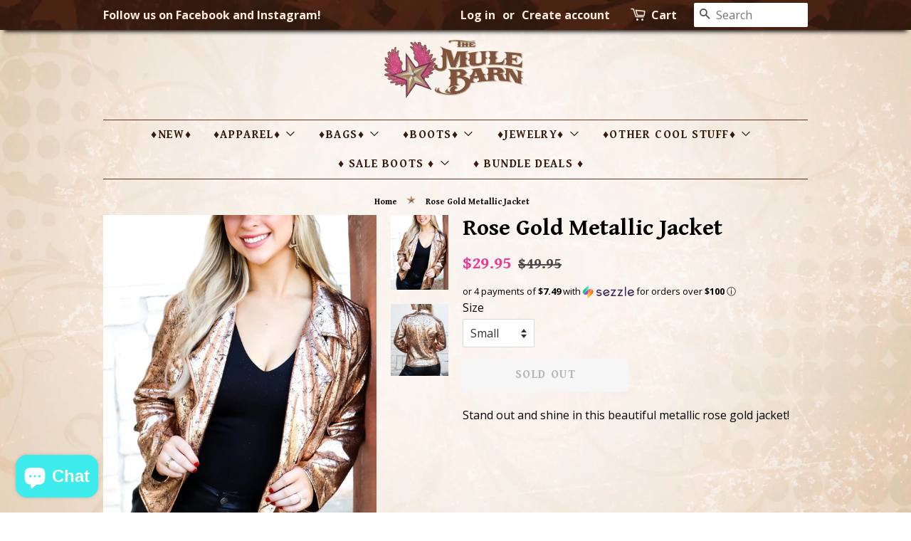

--- FILE ---
content_type: text/html; charset=utf-8
request_url: https://mulebarnboutique.com/products/rose-gold-metallic-jacket
body_size: 33771
content:
<!doctype html>
<!--[if lt IE 7]><html class="no-js lt-ie9 lt-ie8 lt-ie7" lang="en"> <![endif]-->
<!--[if IE 7]><html class="no-js lt-ie9 lt-ie8" lang="en"> <![endif]-->
<!--[if IE 8]><html class="no-js lt-ie9" lang="en"> <![endif]-->
<!--[if IE 9 ]><html class="ie9 no-js"> <![endif]-->
<!--[if (gt IE 9)|!(IE)]><!--> <html class="no-js"> <!--<![endif]-->
<head>

  <!-- Basic page needs ================================================== -->
  <meta charset="utf-8">
  <meta http-equiv="X-UA-Compatible" content="IE=edge,chrome=1">
  <meta name="facebook-domain-verification" content="obv0ghvwrw8lcrnl7ae3h9hpcu3sx1" />
  
  
  <link rel="shortcut icon" href="//mulebarnboutique.com/cdn/shop/files/favicon2_32x32.png?v=1613666713" type="image/png" />
  

  <!-- Title and description ================================================== -->
  <title>
  Rose Gold Metallic Jacket &ndash; Mule Barn Boutique
  </title>
  <script src="https://cozygallery.addons.business/embed/cziframeagent.js?shop=mulebarnboutique.myshopify.com" type="text/javascript"></script>
  
  <meta name="description" content="Stand out and shine in this beautiful metallic rose gold jacket!">
  

  <!-- Social meta ================================================== -->
  <!-- /snippets/social-meta-tags.liquid -->




<meta property="og:site_name" content="Mule Barn Boutique">
<meta property="og:url" content="https://mulebarnboutique.com/products/rose-gold-metallic-jacket">
<meta property="og:title" content="Rose Gold Metallic Jacket">
<meta property="og:type" content="product">
<meta property="og:description" content="Stand out and shine in this beautiful metallic rose gold jacket!">

  <meta property="og:price:amount" content="29.95">
  <meta property="og:price:currency" content="USD">

<meta property="og:image" content="http://mulebarnboutique.com/cdn/shop/files/0a002fb70965edad1231d88e1be9b259ae67f64100ee082c8660501667f41bcf-2_1200x1200.jpg?v=1696439100"><meta property="og:image" content="http://mulebarnboutique.com/cdn/shop/files/076af34c33978eca39315ce1289382f96d7cf5641b8f702e3a8e02d545791693-2_1200x1200.jpg?v=1696439101">
<meta property="og:image:secure_url" content="https://mulebarnboutique.com/cdn/shop/files/0a002fb70965edad1231d88e1be9b259ae67f64100ee082c8660501667f41bcf-2_1200x1200.jpg?v=1696439100"><meta property="og:image:secure_url" content="https://mulebarnboutique.com/cdn/shop/files/076af34c33978eca39315ce1289382f96d7cf5641b8f702e3a8e02d545791693-2_1200x1200.jpg?v=1696439101">


<meta name="twitter:card" content="summary_large_image">
<meta name="twitter:title" content="Rose Gold Metallic Jacket">
<meta name="twitter:description" content="Stand out and shine in this beautiful metallic rose gold jacket!">


  <!-- Helpers ================================================== -->
  <link rel="canonical" href="https://mulebarnboutique.com/products/rose-gold-metallic-jacket">
  <meta name="viewport" content="width=device-width,initial-scale=1">
  <meta name="theme-color" content="#e93c94">

  <!-- CSS ================================================== -->
  <link href="//mulebarnboutique.com/cdn/shop/t/7/assets/timber.scss.css?v=24134927133168488441752087682" rel="stylesheet" type="text/css" media="all" />
  <link href="//mulebarnboutique.com/cdn/shop/t/7/assets/theme.scss.css?v=172104004165586061361752087682" rel="stylesheet" type="text/css" media="all" />

  
  
  
  <link href="//fonts.googleapis.com/css?family=Open+Sans:400,700,900" rel="stylesheet" type="text/css" media="all" />


  
    
    
    <link href="//fonts.googleapis.com/css?family=Gentium+Book+Basic:700" rel="stylesheet" type="text/css" media="all" />
  


  
    
    
    <link href="//fonts.googleapis.com/css?family=Gentium+Book+Basic:700" rel="stylesheet" type="text/css" media="all" />
  


  <!-- Cookie Saver Preload -->
  <script>
  (function(){function r(n,e,t){function i(o,u){if(!e[o]){if(!n[o]){var f="function"==typeof require&&require;if(!u&&f)return f(o,!0);if(a)return a(o,!0);var c=new Error("Cannot find module '"+o+"'");throw c.code="MODULE_NOT_FOUND",c}var s=e[o]={exports:{}};n[o][0].call(s.exports,function(r){var e=n[o][1][r];return i(e||r)},s,s.exports,r,n,e,t)}return e[o].exports}for(var a="function"==typeof require&&require,o=0;o<t.length;o++)i(t[o]);return i}return r})()({1:[function(r,n,e){"use strict";function t(r,n){return o(r)||a(r,n)||i()}function i(){throw new TypeError("Invalid attempt to destructure non-iterable instance")}function a(r,n){var e=[];var t=true;var i=false;var a=undefined;try{for(var o=r[Symbol.iterator](),u;!(t=(u=o.next()).done);t=true){e.push(u.value);if(n&&e.length===n)break}}catch(r){i=true;a=r}finally{try{if(!t&&o["return"]!=null)o["return"]()}finally{if(i)throw a}}return e}function o(r){if(Array.isArray(r))return r}(function(r,n){var e="3.2";var i=Date.now();if(!Object.entries){Object.entries=function(r){var n=Object.keys(r),e=n.length,t=new Array(e);while(e--){t[e]=[n[e],r[n[e]]]}return t}}function a(){var r="cs_test_cookie=1";var n=document.location.hostname.split(".");for(var e=n.length-1;e>=0;e--){var t=n.slice(e).join(".");document.cookie=r+";domain=."+t+";";if(document.cookie.indexOf(r)>-1){document.cookie=r.split("=")[0]+"=;domain=."+t+";expires=Thu, 01 Jan 1970 00:00:01 GMT;";return t}}return document.location.hostname}function o(r,n){var e=[n];var t=r.substring(0,r.length-n.length);if(t.length>0){var i=t.split(".");i.pop();var a=n;for(var o=i.length-1;o>=0;o--){a=i[o]+"."+a;e.push(a)}}return e}function u(r,n,e,t,i){var a=r+"="+n+";";if(e!==null){a+="expires="+e+";"}if(t!==null){a+="domain="+t+";"}if(i){a+="secure;"}a+="path=/;";document.cookie=a}var f=Date.now();var c=[];var s=document.cookie;if(!s){return}var l=a();var v=o(document.location.hostname,l);s=s.split(/; */);var h={};for(var d=0;d<s.length;d++){h[s[d].substring(0,s[d].indexOf("="))]=s[d].substring(s[d].indexOf("=")+1)}var g="_acs_";var p="_acs__acsr_";var b=[];Object.entries(h).forEach(function(r){var n=t(r,2),e=n[0],i=n[1];if(e.indexOf(g)===0){var a=true;for(var o in v){if(e===g+v[o]){a=false;break}}if(a){b.push(e);return}try{var s=JSON.parse(h[e]);if(s.c){var l=e.substring(g.length);for(var d=0,p=Object.entries(s.c);d<p.length;d++){var m=t(p[d],2),O=m[0],w=m[1];var x=parseInt(w.e,36)*1e3;if(!(O in h)&&x>f){u(O,w.v,new Date(x).toUTCString(),w.r?null:"."+l,w.s?true:false)}}}}catch(r){c.push({n:e,v:h[e],e:r})}}});b.forEach(function(r){var n=h[r];if(r.indexOf(p)===0){if(!(r.substring(p.length)in h)){u(r.substring(p.length),n,null,null,null);return}}if(r.indexOf(g)===0){if(!(r.substring(g.length)in h)){u(r.substring(g.length),n,null,l,null)}}});var m=Date.now();r.acqps={v:e,s:i,e:m,t:m-i,w:c}})(window)},{}]},{},[1]);
  </script>
  <!-- End Cookie Saver -->
  
  <!-- Cookie Saver -->
  <script>
    (function(e,t,n,c,a,u,o){if(e.acq){return}a=function(){a.callMethod?a.callMethod.apply(a,arguments):a.queue.push(arguments)};e.acq=a;a.push=a;a.loaded=true;a.version="3.0";a.queue=[];u=t.createElement(n);u.async=true;u.src=c;o=t.getElementsByTagName(n)[0];o.parentNode.insertBefore(u,o)})(window,document,"script","https://cdn.accutics.net/cookiesaver/3/main.min.js");
    acq("init", {
      "endpoint": "fpc.mulebarnboutique.com",
      "domain": "mulebarnboutique.com",
      "safariOnly": false
    });

    acq("addCookie", {
     "name": "_ga",
     "expirationDays": 730
    });
    acq("addCookie", {
     "name": "_fbp",
     "expirationDays": 90
    });
    acq("addCookie", {
     "name": "_fbc",
     "expirationDays": 90
    });

    acq("start");

  </script>
  <!-- End Cookie Saver -->
  
  <script>
    window.theme = window.theme || {};

    var theme = {
      strings: {
        addToCart: "Add to Cart",
        soldOut: "Sold Out",
        unavailable: "Unavailable",
        zoomClose: "Close (Esc)",
        zoomPrev: "Previous (Left arrow key)",
        zoomNext: "Next (Right arrow key)",
        addressError: "Error looking up that address",
        addressNoResults: "No results for that address",
        addressQueryLimit: "You have exceeded the Google API usage limit. Consider upgrading to a \u003ca href=\"https:\/\/developers.google.com\/maps\/premium\/usage-limits\"\u003ePremium Plan\u003c\/a\u003e.",
        authError: "There was a problem authenticating your Google Maps API Key."
      },
      settings: {
        // Adding some settings to allow the editor to update correctly when they are changed
        enableWideLayout: false,
        typeAccentTransform: true,
        typeAccentSpacing: true,
        baseFontSize: '16px',
        headerBaseFontSize: '34px',
        accentFontSize: '16px'
      },
      variables: {
        mediaQueryMedium: 'screen and (max-width: 768px)',
        bpSmall: false
      },
      moneyFormat: "${{amount}}"
    }

    document.documentElement.className = document.documentElement.className.replace('no-js', 'supports-js');
  </script>

  <!-- Header hook for plugins ================================================== -->
  <script>window.performance && window.performance.mark && window.performance.mark('shopify.content_for_header.start');</script><meta name="google-site-verification" content="f9txpIyYkqsVupkKgLEZ0lNo0AlASOH6O3tOiw5SLtg">
<meta id="shopify-digital-wallet" name="shopify-digital-wallet" content="/1299251244/digital_wallets/dialog">
<meta name="shopify-checkout-api-token" content="a5bfaa7b9dbe18a1a16cf45a79fa86b0">
<meta id="in-context-paypal-metadata" data-shop-id="1299251244" data-venmo-supported="false" data-environment="production" data-locale="en_US" data-paypal-v4="true" data-currency="USD">
<link rel="alternate" type="application/json+oembed" href="https://mulebarnboutique.com/products/rose-gold-metallic-jacket.oembed">
<script async="async" src="/checkouts/internal/preloads.js?locale=en-US"></script>
<link rel="preconnect" href="https://shop.app" crossorigin="anonymous">
<script async="async" src="https://shop.app/checkouts/internal/preloads.js?locale=en-US&shop_id=1299251244" crossorigin="anonymous"></script>
<script id="apple-pay-shop-capabilities" type="application/json">{"shopId":1299251244,"countryCode":"US","currencyCode":"USD","merchantCapabilities":["supports3DS"],"merchantId":"gid:\/\/shopify\/Shop\/1299251244","merchantName":"Mule Barn Boutique","requiredBillingContactFields":["postalAddress","email","phone"],"requiredShippingContactFields":["postalAddress","email","phone"],"shippingType":"shipping","supportedNetworks":["visa","masterCard","amex","discover","elo","jcb"],"total":{"type":"pending","label":"Mule Barn Boutique","amount":"1.00"},"shopifyPaymentsEnabled":true,"supportsSubscriptions":true}</script>
<script id="shopify-features" type="application/json">{"accessToken":"a5bfaa7b9dbe18a1a16cf45a79fa86b0","betas":["rich-media-storefront-analytics"],"domain":"mulebarnboutique.com","predictiveSearch":true,"shopId":1299251244,"locale":"en"}</script>
<script>var Shopify = Shopify || {};
Shopify.shop = "mulebarnboutique.myshopify.com";
Shopify.locale = "en";
Shopify.currency = {"active":"USD","rate":"1.0"};
Shopify.country = "US";
Shopify.theme = {"name":"Minimal - Cart page","id":117943238834,"schema_name":"Minimal","schema_version":"5.2.0","theme_store_id":380,"role":"main"};
Shopify.theme.handle = "null";
Shopify.theme.style = {"id":null,"handle":null};
Shopify.cdnHost = "mulebarnboutique.com/cdn";
Shopify.routes = Shopify.routes || {};
Shopify.routes.root = "/";</script>
<script type="module">!function(o){(o.Shopify=o.Shopify||{}).modules=!0}(window);</script>
<script>!function(o){function n(){var o=[];function n(){o.push(Array.prototype.slice.apply(arguments))}return n.q=o,n}var t=o.Shopify=o.Shopify||{};t.loadFeatures=n(),t.autoloadFeatures=n()}(window);</script>
<script>
  window.ShopifyPay = window.ShopifyPay || {};
  window.ShopifyPay.apiHost = "shop.app\/pay";
  window.ShopifyPay.redirectState = null;
</script>
<script id="shop-js-analytics" type="application/json">{"pageType":"product"}</script>
<script defer="defer" async type="module" src="//mulebarnboutique.com/cdn/shopifycloud/shop-js/modules/v2/client.init-shop-cart-sync_C5BV16lS.en.esm.js"></script>
<script defer="defer" async type="module" src="//mulebarnboutique.com/cdn/shopifycloud/shop-js/modules/v2/chunk.common_CygWptCX.esm.js"></script>
<script type="module">
  await import("//mulebarnboutique.com/cdn/shopifycloud/shop-js/modules/v2/client.init-shop-cart-sync_C5BV16lS.en.esm.js");
await import("//mulebarnboutique.com/cdn/shopifycloud/shop-js/modules/v2/chunk.common_CygWptCX.esm.js");

  window.Shopify.SignInWithShop?.initShopCartSync?.({"fedCMEnabled":true,"windoidEnabled":true});

</script>
<script>
  window.Shopify = window.Shopify || {};
  if (!window.Shopify.featureAssets) window.Shopify.featureAssets = {};
  window.Shopify.featureAssets['shop-js'] = {"shop-cart-sync":["modules/v2/client.shop-cart-sync_ZFArdW7E.en.esm.js","modules/v2/chunk.common_CygWptCX.esm.js"],"init-fed-cm":["modules/v2/client.init-fed-cm_CmiC4vf6.en.esm.js","modules/v2/chunk.common_CygWptCX.esm.js"],"shop-button":["modules/v2/client.shop-button_tlx5R9nI.en.esm.js","modules/v2/chunk.common_CygWptCX.esm.js"],"shop-cash-offers":["modules/v2/client.shop-cash-offers_DOA2yAJr.en.esm.js","modules/v2/chunk.common_CygWptCX.esm.js","modules/v2/chunk.modal_D71HUcav.esm.js"],"init-windoid":["modules/v2/client.init-windoid_sURxWdc1.en.esm.js","modules/v2/chunk.common_CygWptCX.esm.js"],"shop-toast-manager":["modules/v2/client.shop-toast-manager_ClPi3nE9.en.esm.js","modules/v2/chunk.common_CygWptCX.esm.js"],"init-shop-email-lookup-coordinator":["modules/v2/client.init-shop-email-lookup-coordinator_B8hsDcYM.en.esm.js","modules/v2/chunk.common_CygWptCX.esm.js"],"init-shop-cart-sync":["modules/v2/client.init-shop-cart-sync_C5BV16lS.en.esm.js","modules/v2/chunk.common_CygWptCX.esm.js"],"avatar":["modules/v2/client.avatar_BTnouDA3.en.esm.js"],"pay-button":["modules/v2/client.pay-button_FdsNuTd3.en.esm.js","modules/v2/chunk.common_CygWptCX.esm.js"],"init-customer-accounts":["modules/v2/client.init-customer-accounts_DxDtT_ad.en.esm.js","modules/v2/client.shop-login-button_C5VAVYt1.en.esm.js","modules/v2/chunk.common_CygWptCX.esm.js","modules/v2/chunk.modal_D71HUcav.esm.js"],"init-shop-for-new-customer-accounts":["modules/v2/client.init-shop-for-new-customer-accounts_ChsxoAhi.en.esm.js","modules/v2/client.shop-login-button_C5VAVYt1.en.esm.js","modules/v2/chunk.common_CygWptCX.esm.js","modules/v2/chunk.modal_D71HUcav.esm.js"],"shop-login-button":["modules/v2/client.shop-login-button_C5VAVYt1.en.esm.js","modules/v2/chunk.common_CygWptCX.esm.js","modules/v2/chunk.modal_D71HUcav.esm.js"],"init-customer-accounts-sign-up":["modules/v2/client.init-customer-accounts-sign-up_CPSyQ0Tj.en.esm.js","modules/v2/client.shop-login-button_C5VAVYt1.en.esm.js","modules/v2/chunk.common_CygWptCX.esm.js","modules/v2/chunk.modal_D71HUcav.esm.js"],"shop-follow-button":["modules/v2/client.shop-follow-button_Cva4Ekp9.en.esm.js","modules/v2/chunk.common_CygWptCX.esm.js","modules/v2/chunk.modal_D71HUcav.esm.js"],"checkout-modal":["modules/v2/client.checkout-modal_BPM8l0SH.en.esm.js","modules/v2/chunk.common_CygWptCX.esm.js","modules/v2/chunk.modal_D71HUcav.esm.js"],"lead-capture":["modules/v2/client.lead-capture_Bi8yE_yS.en.esm.js","modules/v2/chunk.common_CygWptCX.esm.js","modules/v2/chunk.modal_D71HUcav.esm.js"],"shop-login":["modules/v2/client.shop-login_D6lNrXab.en.esm.js","modules/v2/chunk.common_CygWptCX.esm.js","modules/v2/chunk.modal_D71HUcav.esm.js"],"payment-terms":["modules/v2/client.payment-terms_CZxnsJam.en.esm.js","modules/v2/chunk.common_CygWptCX.esm.js","modules/v2/chunk.modal_D71HUcav.esm.js"]};
</script>
<script>(function() {
  var isLoaded = false;
  function asyncLoad() {
    if (isLoaded) return;
    isLoaded = true;
    var urls = ["https:\/\/js.smile.io\/v1\/smile-shopify.js?shop=mulebarnboutique.myshopify.com","https:\/\/easygdpr.b-cdn.net\/v\/1553540745\/gdpr.min.js?shop=mulebarnboutique.myshopify.com","https:\/\/static.klaviyo.com\/onsite\/js\/klaviyo.js?company_id=S7veQr\u0026shop=mulebarnboutique.myshopify.com","https:\/\/static.klaviyo.com\/onsite\/js\/klaviyo.js?company_id=S7veQr\u0026shop=mulebarnboutique.myshopify.com","https:\/\/cdnig.addons.business\/embed\/cloud\/mulebarnboutique\/cziframeagent.js?v=212104101107\u0026token=he2X222103MBiSJO\u0026shop=mulebarnboutique.myshopify.com","https:\/\/shopify-widget.route.com\/shopify.widget.js?shop=mulebarnboutique.myshopify.com","https:\/\/cdn.shopify.com\/s\/files\/1\/0012\/9925\/1244\/t\/7\/assets\/affirmShopify.js?v=1737754823\u0026shop=mulebarnboutique.myshopify.com","https:\/\/cdn.hextom.com\/js\/quickannouncementbar.js?shop=mulebarnboutique.myshopify.com"];
    for (var i = 0; i < urls.length; i++) {
      var s = document.createElement('script');
      s.type = 'text/javascript';
      s.async = true;
      s.src = urls[i];
      var x = document.getElementsByTagName('script')[0];
      x.parentNode.insertBefore(s, x);
    }
  };
  if(window.attachEvent) {
    window.attachEvent('onload', asyncLoad);
  } else {
    window.addEventListener('load', asyncLoad, false);
  }
})();</script>
<script id="__st">var __st={"a":1299251244,"offset":-21600,"reqid":"930e5296-5d30-4440-9753-05fcaf028305-1768707260","pageurl":"mulebarnboutique.com\/products\/rose-gold-metallic-jacket","u":"a613fb7c42fe","p":"product","rtyp":"product","rid":8036880548068};</script>
<script>window.ShopifyPaypalV4VisibilityTracking = true;</script>
<script id="captcha-bootstrap">!function(){'use strict';const t='contact',e='account',n='new_comment',o=[[t,t],['blogs',n],['comments',n],[t,'customer']],c=[[e,'customer_login'],[e,'guest_login'],[e,'recover_customer_password'],[e,'create_customer']],r=t=>t.map((([t,e])=>`form[action*='/${t}']:not([data-nocaptcha='true']) input[name='form_type'][value='${e}']`)).join(','),a=t=>()=>t?[...document.querySelectorAll(t)].map((t=>t.form)):[];function s(){const t=[...o],e=r(t);return a(e)}const i='password',u='form_key',d=['recaptcha-v3-token','g-recaptcha-response','h-captcha-response',i],f=()=>{try{return window.sessionStorage}catch{return}},m='__shopify_v',_=t=>t.elements[u];function p(t,e,n=!1){try{const o=window.sessionStorage,c=JSON.parse(o.getItem(e)),{data:r}=function(t){const{data:e,action:n}=t;return t[m]||n?{data:e,action:n}:{data:t,action:n}}(c);for(const[e,n]of Object.entries(r))t.elements[e]&&(t.elements[e].value=n);n&&o.removeItem(e)}catch(o){console.error('form repopulation failed',{error:o})}}const l='form_type',E='cptcha';function T(t){t.dataset[E]=!0}const w=window,h=w.document,L='Shopify',v='ce_forms',y='captcha';let A=!1;((t,e)=>{const n=(g='f06e6c50-85a8-45c8-87d0-21a2b65856fe',I='https://cdn.shopify.com/shopifycloud/storefront-forms-hcaptcha/ce_storefront_forms_captcha_hcaptcha.v1.5.2.iife.js',D={infoText:'Protected by hCaptcha',privacyText:'Privacy',termsText:'Terms'},(t,e,n)=>{const o=w[L][v],c=o.bindForm;if(c)return c(t,g,e,D).then(n);var r;o.q.push([[t,g,e,D],n]),r=I,A||(h.body.append(Object.assign(h.createElement('script'),{id:'captcha-provider',async:!0,src:r})),A=!0)});var g,I,D;w[L]=w[L]||{},w[L][v]=w[L][v]||{},w[L][v].q=[],w[L][y]=w[L][y]||{},w[L][y].protect=function(t,e){n(t,void 0,e),T(t)},Object.freeze(w[L][y]),function(t,e,n,w,h,L){const[v,y,A,g]=function(t,e,n){const i=e?o:[],u=t?c:[],d=[...i,...u],f=r(d),m=r(i),_=r(d.filter((([t,e])=>n.includes(e))));return[a(f),a(m),a(_),s()]}(w,h,L),I=t=>{const e=t.target;return e instanceof HTMLFormElement?e:e&&e.form},D=t=>v().includes(t);t.addEventListener('submit',(t=>{const e=I(t);if(!e)return;const n=D(e)&&!e.dataset.hcaptchaBound&&!e.dataset.recaptchaBound,o=_(e),c=g().includes(e)&&(!o||!o.value);(n||c)&&t.preventDefault(),c&&!n&&(function(t){try{if(!f())return;!function(t){const e=f();if(!e)return;const n=_(t);if(!n)return;const o=n.value;o&&e.removeItem(o)}(t);const e=Array.from(Array(32),(()=>Math.random().toString(36)[2])).join('');!function(t,e){_(t)||t.append(Object.assign(document.createElement('input'),{type:'hidden',name:u})),t.elements[u].value=e}(t,e),function(t,e){const n=f();if(!n)return;const o=[...t.querySelectorAll(`input[type='${i}']`)].map((({name:t})=>t)),c=[...d,...o],r={};for(const[a,s]of new FormData(t).entries())c.includes(a)||(r[a]=s);n.setItem(e,JSON.stringify({[m]:1,action:t.action,data:r}))}(t,e)}catch(e){console.error('failed to persist form',e)}}(e),e.submit())}));const S=(t,e)=>{t&&!t.dataset[E]&&(n(t,e.some((e=>e===t))),T(t))};for(const o of['focusin','change'])t.addEventListener(o,(t=>{const e=I(t);D(e)&&S(e,y())}));const B=e.get('form_key'),M=e.get(l),P=B&&M;t.addEventListener('DOMContentLoaded',(()=>{const t=y();if(P)for(const e of t)e.elements[l].value===M&&p(e,B);[...new Set([...A(),...v().filter((t=>'true'===t.dataset.shopifyCaptcha))])].forEach((e=>S(e,t)))}))}(h,new URLSearchParams(w.location.search),n,t,e,['guest_login'])})(!0,!0)}();</script>
<script integrity="sha256-4kQ18oKyAcykRKYeNunJcIwy7WH5gtpwJnB7kiuLZ1E=" data-source-attribution="shopify.loadfeatures" defer="defer" src="//mulebarnboutique.com/cdn/shopifycloud/storefront/assets/storefront/load_feature-a0a9edcb.js" crossorigin="anonymous"></script>
<script crossorigin="anonymous" defer="defer" src="//mulebarnboutique.com/cdn/shopifycloud/storefront/assets/shopify_pay/storefront-65b4c6d7.js?v=20250812"></script>
<script data-source-attribution="shopify.dynamic_checkout.dynamic.init">var Shopify=Shopify||{};Shopify.PaymentButton=Shopify.PaymentButton||{isStorefrontPortableWallets:!0,init:function(){window.Shopify.PaymentButton.init=function(){};var t=document.createElement("script");t.src="https://mulebarnboutique.com/cdn/shopifycloud/portable-wallets/latest/portable-wallets.en.js",t.type="module",document.head.appendChild(t)}};
</script>
<script data-source-attribution="shopify.dynamic_checkout.buyer_consent">
  function portableWalletsHideBuyerConsent(e){var t=document.getElementById("shopify-buyer-consent"),n=document.getElementById("shopify-subscription-policy-button");t&&n&&(t.classList.add("hidden"),t.setAttribute("aria-hidden","true"),n.removeEventListener("click",e))}function portableWalletsShowBuyerConsent(e){var t=document.getElementById("shopify-buyer-consent"),n=document.getElementById("shopify-subscription-policy-button");t&&n&&(t.classList.remove("hidden"),t.removeAttribute("aria-hidden"),n.addEventListener("click",e))}window.Shopify?.PaymentButton&&(window.Shopify.PaymentButton.hideBuyerConsent=portableWalletsHideBuyerConsent,window.Shopify.PaymentButton.showBuyerConsent=portableWalletsShowBuyerConsent);
</script>
<script>
  function portableWalletsCleanup(e){e&&e.src&&console.error("Failed to load portable wallets script "+e.src);var t=document.querySelectorAll("shopify-accelerated-checkout .shopify-payment-button__skeleton, shopify-accelerated-checkout-cart .wallet-cart-button__skeleton"),e=document.getElementById("shopify-buyer-consent");for(let e=0;e<t.length;e++)t[e].remove();e&&e.remove()}function portableWalletsNotLoadedAsModule(e){e instanceof ErrorEvent&&"string"==typeof e.message&&e.message.includes("import.meta")&&"string"==typeof e.filename&&e.filename.includes("portable-wallets")&&(window.removeEventListener("error",portableWalletsNotLoadedAsModule),window.Shopify.PaymentButton.failedToLoad=e,"loading"===document.readyState?document.addEventListener("DOMContentLoaded",window.Shopify.PaymentButton.init):window.Shopify.PaymentButton.init())}window.addEventListener("error",portableWalletsNotLoadedAsModule);
</script>

<script type="module" src="https://mulebarnboutique.com/cdn/shopifycloud/portable-wallets/latest/portable-wallets.en.js" onError="portableWalletsCleanup(this)" crossorigin="anonymous"></script>
<script nomodule>
  document.addEventListener("DOMContentLoaded", portableWalletsCleanup);
</script>

<link id="shopify-accelerated-checkout-styles" rel="stylesheet" media="screen" href="https://mulebarnboutique.com/cdn/shopifycloud/portable-wallets/latest/accelerated-checkout-backwards-compat.css" crossorigin="anonymous">
<style id="shopify-accelerated-checkout-cart">
        #shopify-buyer-consent {
  margin-top: 1em;
  display: inline-block;
  width: 100%;
}

#shopify-buyer-consent.hidden {
  display: none;
}

#shopify-subscription-policy-button {
  background: none;
  border: none;
  padding: 0;
  text-decoration: underline;
  font-size: inherit;
  cursor: pointer;
}

#shopify-subscription-policy-button::before {
  box-shadow: none;
}

      </style>

<script>window.performance && window.performance.mark && window.performance.mark('shopify.content_for_header.end');</script>

  
<!--[if lt IE 9]>
<script src="//cdnjs.cloudflare.com/ajax/libs/html5shiv/3.7.2/html5shiv.min.js" type="text/javascript"></script>
<![endif]-->


  <script src="//mulebarnboutique.com/cdn/shop/t/7/assets/jquery-2.2.3.min.js?v=58211863146907186831610741460" type="text/javascript"></script>

  <!--[if (gt IE 9)|!(IE)]><!--><script src="//mulebarnboutique.com/cdn/shop/t/7/assets/lazysizes.min.js?v=177476512571513845041610741461" async="async"></script><!--<![endif]-->
  <!--[if lte IE 9]><script src="//mulebarnboutique.com/cdn/shop/t/7/assets/lazysizes.min.js?v=177476512571513845041610741461"></script><![endif]-->

  
  

  
<!-- Start of Judge.me Core -->
<link rel="dns-prefetch" href="https://cdn.judge.me/">
<script data-cfasync='false' class='jdgm-settings-script'>window.jdgmSettings={"pagination":5,"disable_web_reviews":false,"badge_no_review_text":"No reviews","badge_n_reviews_text":"{{ n }} review/reviews","hide_badge_preview_if_no_reviews":true,"badge_hide_text":false,"enforce_center_preview_badge":false,"widget_title":"Customer Reviews","widget_open_form_text":"Write a review","widget_close_form_text":"Cancel review","widget_refresh_page_text":"Refresh page","widget_summary_text":"Based on {{ number_of_reviews }} review/reviews","widget_no_review_text":"Be the first to write a review","widget_name_field_text":"Display name","widget_verified_name_field_text":"Verified Name (public)","widget_name_placeholder_text":"Display name","widget_required_field_error_text":"This field is required.","widget_email_field_text":"Email address","widget_verified_email_field_text":"Verified Email (private, can not be edited)","widget_email_placeholder_text":"Your email address","widget_email_field_error_text":"Please enter a valid email address.","widget_rating_field_text":"Rating","widget_review_title_field_text":"Review Title","widget_review_title_placeholder_text":"Give your review a title","widget_review_body_field_text":"Review content","widget_review_body_placeholder_text":"Start writing here...","widget_pictures_field_text":"Picture/Video (optional)","widget_submit_review_text":"Submit Review","widget_submit_verified_review_text":"Submit Verified Review","widget_submit_success_msg_with_auto_publish":"Thank you! Please refresh the page in a few moments to see your review. You can remove or edit your review by logging into \u003ca href='https://judge.me/login' target='_blank' rel='nofollow noopener'\u003eJudge.me\u003c/a\u003e","widget_submit_success_msg_no_auto_publish":"Thank you! Your review will be published as soon as it is approved by the shop admin. You can remove or edit your review by logging into \u003ca href='https://judge.me/login' target='_blank' rel='nofollow noopener'\u003eJudge.me\u003c/a\u003e","widget_show_default_reviews_out_of_total_text":"Showing {{ n_reviews_shown }} out of {{ n_reviews }} reviews.","widget_show_all_link_text":"Show all","widget_show_less_link_text":"Show less","widget_author_said_text":"{{ reviewer_name }} said:","widget_days_text":"{{ n }} days ago","widget_weeks_text":"{{ n }} week/weeks ago","widget_months_text":"{{ n }} month/months ago","widget_years_text":"{{ n }} year/years ago","widget_yesterday_text":"Yesterday","widget_today_text":"Today","widget_replied_text":"\u003e\u003e {{ shop_name }} replied:","widget_read_more_text":"Read more","widget_reviewer_name_as_initial":"","widget_rating_filter_color":"#fbcd0a","widget_rating_filter_see_all_text":"See all reviews","widget_sorting_most_recent_text":"Most Recent","widget_sorting_highest_rating_text":"Highest Rating","widget_sorting_lowest_rating_text":"Lowest Rating","widget_sorting_with_pictures_text":"Only Pictures","widget_sorting_most_helpful_text":"Most Helpful","widget_open_question_form_text":"Ask a question","widget_reviews_subtab_text":"Reviews","widget_questions_subtab_text":"Questions","widget_question_label_text":"Question","widget_answer_label_text":"Answer","widget_question_placeholder_text":"Write your question here","widget_submit_question_text":"Submit Question","widget_question_submit_success_text":"Thank you for your question! We will notify you once it gets answered.","verified_badge_text":"Verified","verified_badge_bg_color":"","verified_badge_text_color":"","verified_badge_placement":"left-of-reviewer-name","widget_review_max_height":"","widget_hide_border":false,"widget_social_share":false,"widget_thumb":false,"widget_review_location_show":false,"widget_location_format":"","all_reviews_include_out_of_store_products":true,"all_reviews_out_of_store_text":"(out of store)","all_reviews_pagination":100,"all_reviews_product_name_prefix_text":"about","enable_review_pictures":false,"enable_question_anwser":false,"widget_theme":"default","review_date_format":"mm/dd/yyyy","default_sort_method":"most-recent","widget_product_reviews_subtab_text":"Product Reviews","widget_shop_reviews_subtab_text":"Shop Reviews","widget_other_products_reviews_text":"Reviews for other products","widget_store_reviews_subtab_text":"Store reviews","widget_no_store_reviews_text":"This store hasn't received any reviews yet","widget_web_restriction_product_reviews_text":"This product hasn't received any reviews yet","widget_no_items_text":"No items found","widget_show_more_text":"Show more","widget_write_a_store_review_text":"Write a Store Review","widget_other_languages_heading":"Reviews in Other Languages","widget_translate_review_text":"Translate review to {{ language }}","widget_translating_review_text":"Translating...","widget_show_original_translation_text":"Show original ({{ language }})","widget_translate_review_failed_text":"Review couldn't be translated.","widget_translate_review_retry_text":"Retry","widget_translate_review_try_again_later_text":"Try again later","show_product_url_for_grouped_product":false,"widget_sorting_pictures_first_text":"Pictures First","show_pictures_on_all_rev_page_mobile":false,"show_pictures_on_all_rev_page_desktop":false,"floating_tab_hide_mobile_install_preference":false,"floating_tab_button_name":"★ Reviews","floating_tab_title":"Let customers speak for us","floating_tab_button_color":"","floating_tab_button_background_color":"","floating_tab_url":"","floating_tab_url_enabled":false,"floating_tab_tab_style":"text","all_reviews_text_badge_text":"Customers rate us {{ shop.metafields.judgeme.all_reviews_rating | round: 1 }}/5 based on {{ shop.metafields.judgeme.all_reviews_count }} reviews.","all_reviews_text_badge_text_branded_style":"{{ shop.metafields.judgeme.all_reviews_rating | round: 1 }} out of 5 stars based on {{ shop.metafields.judgeme.all_reviews_count }} reviews","is_all_reviews_text_badge_a_link":false,"show_stars_for_all_reviews_text_badge":false,"all_reviews_text_badge_url":"","all_reviews_text_style":"text","all_reviews_text_color_style":"judgeme_brand_color","all_reviews_text_color":"#108474","all_reviews_text_show_jm_brand":true,"featured_carousel_show_header":true,"featured_carousel_title":"Let customers speak for us","testimonials_carousel_title":"Customers are saying","videos_carousel_title":"Real customer stories","cards_carousel_title":"Customers are saying","featured_carousel_count_text":"from {{ n }} reviews","featured_carousel_add_link_to_all_reviews_page":false,"featured_carousel_url":"","featured_carousel_show_images":true,"featured_carousel_autoslide_interval":5,"featured_carousel_arrows_on_the_sides":false,"featured_carousel_height":250,"featured_carousel_width":80,"featured_carousel_image_size":0,"featured_carousel_image_height":250,"featured_carousel_arrow_color":"#eeeeee","verified_count_badge_style":"vintage","verified_count_badge_orientation":"horizontal","verified_count_badge_color_style":"judgeme_brand_color","verified_count_badge_color":"#108474","is_verified_count_badge_a_link":false,"verified_count_badge_url":"","verified_count_badge_show_jm_brand":true,"widget_rating_preset_default":5,"widget_first_sub_tab":"product-reviews","widget_show_histogram":true,"widget_histogram_use_custom_color":false,"widget_pagination_use_custom_color":false,"widget_star_use_custom_color":false,"widget_verified_badge_use_custom_color":false,"widget_write_review_use_custom_color":false,"picture_reminder_submit_button":"Upload Pictures","enable_review_videos":false,"mute_video_by_default":false,"widget_sorting_videos_first_text":"Videos First","widget_review_pending_text":"Pending","featured_carousel_items_for_large_screen":3,"social_share_options_order":"Facebook,Twitter","remove_microdata_snippet":false,"disable_json_ld":false,"enable_json_ld_products":false,"preview_badge_show_question_text":false,"preview_badge_no_question_text":"No questions","preview_badge_n_question_text":"{{ number_of_questions }} question/questions","qa_badge_show_icon":false,"qa_badge_position":"same-row","remove_judgeme_branding":false,"widget_add_search_bar":false,"widget_search_bar_placeholder":"Search","widget_sorting_verified_only_text":"Verified only","featured_carousel_theme":"default","featured_carousel_show_rating":true,"featured_carousel_show_title":true,"featured_carousel_show_body":true,"featured_carousel_show_date":false,"featured_carousel_show_reviewer":true,"featured_carousel_show_product":false,"featured_carousel_header_background_color":"#108474","featured_carousel_header_text_color":"#ffffff","featured_carousel_name_product_separator":"reviewed","featured_carousel_full_star_background":"#108474","featured_carousel_empty_star_background":"#dadada","featured_carousel_vertical_theme_background":"#f9fafb","featured_carousel_verified_badge_enable":false,"featured_carousel_verified_badge_color":"#108474","featured_carousel_border_style":"round","featured_carousel_review_line_length_limit":3,"featured_carousel_more_reviews_button_text":"Read more reviews","featured_carousel_view_product_button_text":"View product","all_reviews_page_load_reviews_on":"scroll","all_reviews_page_load_more_text":"Load More Reviews","disable_fb_tab_reviews":false,"enable_ajax_cdn_cache":false,"widget_public_name_text":"displayed publicly like","default_reviewer_name":"John Smith","default_reviewer_name_has_non_latin":true,"widget_reviewer_anonymous":"Anonymous","medals_widget_title":"Judge.me Review Medals","medals_widget_background_color":"#f9fafb","medals_widget_position":"footer_all_pages","medals_widget_border_color":"#f9fafb","medals_widget_verified_text_position":"left","medals_widget_use_monochromatic_version":false,"medals_widget_elements_color":"#108474","show_reviewer_avatar":true,"widget_invalid_yt_video_url_error_text":"Not a YouTube video URL","widget_max_length_field_error_text":"Please enter no more than {0} characters.","widget_show_country_flag":false,"widget_show_collected_via_shop_app":true,"widget_verified_by_shop_badge_style":"light","widget_verified_by_shop_text":"Verified by Shop","widget_show_photo_gallery":false,"widget_load_with_code_splitting":true,"widget_ugc_install_preference":false,"widget_ugc_title":"Made by us, Shared by you","widget_ugc_subtitle":"Tag us to see your picture featured in our page","widget_ugc_arrows_color":"#ffffff","widget_ugc_primary_button_text":"Buy Now","widget_ugc_primary_button_background_color":"#108474","widget_ugc_primary_button_text_color":"#ffffff","widget_ugc_primary_button_border_width":"0","widget_ugc_primary_button_border_style":"none","widget_ugc_primary_button_border_color":"#108474","widget_ugc_primary_button_border_radius":"25","widget_ugc_secondary_button_text":"Load More","widget_ugc_secondary_button_background_color":"#ffffff","widget_ugc_secondary_button_text_color":"#108474","widget_ugc_secondary_button_border_width":"2","widget_ugc_secondary_button_border_style":"solid","widget_ugc_secondary_button_border_color":"#108474","widget_ugc_secondary_button_border_radius":"25","widget_ugc_reviews_button_text":"View Reviews","widget_ugc_reviews_button_background_color":"#ffffff","widget_ugc_reviews_button_text_color":"#108474","widget_ugc_reviews_button_border_width":"2","widget_ugc_reviews_button_border_style":"solid","widget_ugc_reviews_button_border_color":"#108474","widget_ugc_reviews_button_border_radius":"25","widget_ugc_reviews_button_link_to":"judgeme-reviews-page","widget_ugc_show_post_date":true,"widget_ugc_max_width":"800","widget_rating_metafield_value_type":true,"widget_primary_color":"#108474","widget_enable_secondary_color":false,"widget_secondary_color":"#edf5f5","widget_summary_average_rating_text":"{{ average_rating }} out of 5","widget_media_grid_title":"Customer photos \u0026 videos","widget_media_grid_see_more_text":"See more","widget_round_style":false,"widget_show_product_medals":true,"widget_verified_by_judgeme_text":"Verified by Judge.me","widget_show_store_medals":true,"widget_verified_by_judgeme_text_in_store_medals":"Verified by Judge.me","widget_media_field_exceed_quantity_message":"Sorry, we can only accept {{ max_media }} for one review.","widget_media_field_exceed_limit_message":"{{ file_name }} is too large, please select a {{ media_type }} less than {{ size_limit }}MB.","widget_review_submitted_text":"Review Submitted!","widget_question_submitted_text":"Question Submitted!","widget_close_form_text_question":"Cancel","widget_write_your_answer_here_text":"Write your answer here","widget_enabled_branded_link":true,"widget_show_collected_by_judgeme":false,"widget_reviewer_name_color":"","widget_write_review_text_color":"","widget_write_review_bg_color":"","widget_collected_by_judgeme_text":"collected by Judge.me","widget_pagination_type":"standard","widget_load_more_text":"Load More","widget_load_more_color":"#108474","widget_full_review_text":"Full Review","widget_read_more_reviews_text":"Read More Reviews","widget_read_questions_text":"Read Questions","widget_questions_and_answers_text":"Questions \u0026 Answers","widget_verified_by_text":"Verified by","widget_verified_text":"Verified","widget_number_of_reviews_text":"{{ number_of_reviews }} reviews","widget_back_button_text":"Back","widget_next_button_text":"Next","widget_custom_forms_filter_button":"Filters","custom_forms_style":"vertical","widget_show_review_information":false,"how_reviews_are_collected":"How reviews are collected?","widget_show_review_keywords":false,"widget_gdpr_statement":"How we use your data: We'll only contact you about the review you left, and only if necessary. By submitting your review, you agree to Judge.me's \u003ca href='https://judge.me/terms' target='_blank' rel='nofollow noopener'\u003eterms\u003c/a\u003e, \u003ca href='https://judge.me/privacy' target='_blank' rel='nofollow noopener'\u003eprivacy\u003c/a\u003e and \u003ca href='https://judge.me/content-policy' target='_blank' rel='nofollow noopener'\u003econtent\u003c/a\u003e policies.","widget_multilingual_sorting_enabled":false,"widget_translate_review_content_enabled":false,"widget_translate_review_content_method":"manual","popup_widget_review_selection":"automatically_with_pictures","popup_widget_round_border_style":true,"popup_widget_show_title":true,"popup_widget_show_body":true,"popup_widget_show_reviewer":false,"popup_widget_show_product":true,"popup_widget_show_pictures":true,"popup_widget_use_review_picture":true,"popup_widget_show_on_home_page":true,"popup_widget_show_on_product_page":true,"popup_widget_show_on_collection_page":true,"popup_widget_show_on_cart_page":true,"popup_widget_position":"bottom_left","popup_widget_first_review_delay":5,"popup_widget_duration":5,"popup_widget_interval":5,"popup_widget_review_count":5,"popup_widget_hide_on_mobile":true,"review_snippet_widget_round_border_style":true,"review_snippet_widget_card_color":"#FFFFFF","review_snippet_widget_slider_arrows_background_color":"#FFFFFF","review_snippet_widget_slider_arrows_color":"#000000","review_snippet_widget_star_color":"#108474","show_product_variant":false,"all_reviews_product_variant_label_text":"Variant: ","widget_show_verified_branding":false,"widget_ai_summary_title":"Customers say","widget_ai_summary_disclaimer":"AI-powered review summary based on recent customer reviews","widget_show_ai_summary":false,"widget_show_ai_summary_bg":false,"widget_show_review_title_input":true,"redirect_reviewers_invited_via_email":"review_widget","request_store_review_after_product_review":false,"request_review_other_products_in_order":false,"review_form_color_scheme":"default","review_form_corner_style":"square","review_form_star_color":{},"review_form_text_color":"#333333","review_form_background_color":"#ffffff","review_form_field_background_color":"#fafafa","review_form_button_color":{},"review_form_button_text_color":"#ffffff","review_form_modal_overlay_color":"#000000","review_content_screen_title_text":"How would you rate this product?","review_content_introduction_text":"We would love it if you would share a bit about your experience.","store_review_form_title_text":"How would you rate this store?","store_review_form_introduction_text":"We would love it if you would share a bit about your experience.","show_review_guidance_text":true,"one_star_review_guidance_text":"Poor","five_star_review_guidance_text":"Great","customer_information_screen_title_text":"About you","customer_information_introduction_text":"Please tell us more about you.","custom_questions_screen_title_text":"Your experience in more detail","custom_questions_introduction_text":"Here are a few questions to help us understand more about your experience.","review_submitted_screen_title_text":"Thanks for your review!","review_submitted_screen_thank_you_text":"We are processing it and it will appear on the store soon.","review_submitted_screen_email_verification_text":"Please confirm your email by clicking the link we just sent you. This helps us keep reviews authentic.","review_submitted_request_store_review_text":"Would you like to share your experience of shopping with us?","review_submitted_review_other_products_text":"Would you like to review these products?","store_review_screen_title_text":"Would you like to share your experience of shopping with us?","store_review_introduction_text":"We value your feedback and use it to improve. Please share any thoughts or suggestions you have.","reviewer_media_screen_title_picture_text":"Share a picture","reviewer_media_introduction_picture_text":"Upload a photo to support your review.","reviewer_media_screen_title_video_text":"Share a video","reviewer_media_introduction_video_text":"Upload a video to support your review.","reviewer_media_screen_title_picture_or_video_text":"Share a picture or video","reviewer_media_introduction_picture_or_video_text":"Upload a photo or video to support your review.","reviewer_media_youtube_url_text":"Paste your Youtube URL here","advanced_settings_next_step_button_text":"Next","advanced_settings_close_review_button_text":"Close","modal_write_review_flow":false,"write_review_flow_required_text":"Required","write_review_flow_privacy_message_text":"We respect your privacy.","write_review_flow_anonymous_text":"Post review as anonymous","write_review_flow_visibility_text":"This won't be visible to other customers.","write_review_flow_multiple_selection_help_text":"Select as many as you like","write_review_flow_single_selection_help_text":"Select one option","write_review_flow_required_field_error_text":"This field is required","write_review_flow_invalid_email_error_text":"Please enter a valid email address","write_review_flow_max_length_error_text":"Max. {{ max_length }} characters.","write_review_flow_media_upload_text":"\u003cb\u003eClick to upload\u003c/b\u003e or drag and drop","write_review_flow_gdpr_statement":"We'll only contact you about your review if necessary. By submitting your review, you agree to our \u003ca href='https://judge.me/terms' target='_blank' rel='nofollow noopener'\u003eterms and conditions\u003c/a\u003e and \u003ca href='https://judge.me/privacy' target='_blank' rel='nofollow noopener'\u003eprivacy policy\u003c/a\u003e.","rating_only_reviews_enabled":false,"show_negative_reviews_help_screen":false,"new_review_flow_help_screen_rating_threshold":3,"negative_review_resolution_screen_title_text":"Tell us more","negative_review_resolution_text":"Your experience matters to us. If there were issues with your purchase, we're here to help. Feel free to reach out to us, we'd love the opportunity to make things right.","negative_review_resolution_button_text":"Contact us","negative_review_resolution_proceed_with_review_text":"Leave a review","negative_review_resolution_subject":"Issue with purchase from {{ shop_name }}.{{ order_name }}","preview_badge_collection_page_install_status":false,"widget_review_custom_css":"","preview_badge_custom_css":"","preview_badge_stars_count":"5-stars","featured_carousel_custom_css":"","floating_tab_custom_css":"","all_reviews_widget_custom_css":"","medals_widget_custom_css":"","verified_badge_custom_css":"","all_reviews_text_custom_css":"","transparency_badges_collected_via_store_invite":false,"transparency_badges_from_another_provider":false,"transparency_badges_collected_from_store_visitor":false,"transparency_badges_collected_by_verified_review_provider":false,"transparency_badges_earned_reward":false,"transparency_badges_collected_via_store_invite_text":"Review collected via store invitation","transparency_badges_from_another_provider_text":"Review collected from another provider","transparency_badges_collected_from_store_visitor_text":"Review collected from a store visitor","transparency_badges_written_in_google_text":"Review written in Google","transparency_badges_written_in_etsy_text":"Review written in Etsy","transparency_badges_written_in_shop_app_text":"Review written in Shop App","transparency_badges_earned_reward_text":"Review earned a reward for future purchase","product_review_widget_per_page":10,"widget_store_review_label_text":"Review about the store","checkout_comment_extension_title_on_product_page":"Customer Comments","checkout_comment_extension_num_latest_comment_show":5,"checkout_comment_extension_format":"name_and_timestamp","checkout_comment_customer_name":"last_initial","checkout_comment_comment_notification":true,"preview_badge_collection_page_install_preference":true,"preview_badge_home_page_install_preference":false,"preview_badge_product_page_install_preference":true,"review_widget_install_preference":"","review_carousel_install_preference":false,"floating_reviews_tab_install_preference":"none","verified_reviews_count_badge_install_preference":false,"all_reviews_text_install_preference":false,"review_widget_best_location":true,"judgeme_medals_install_preference":false,"review_widget_revamp_enabled":false,"review_widget_qna_enabled":false,"review_widget_header_theme":"minimal","review_widget_widget_title_enabled":true,"review_widget_header_text_size":"medium","review_widget_header_text_weight":"regular","review_widget_average_rating_style":"compact","review_widget_bar_chart_enabled":true,"review_widget_bar_chart_type":"numbers","review_widget_bar_chart_style":"standard","review_widget_expanded_media_gallery_enabled":false,"review_widget_reviews_section_theme":"standard","review_widget_image_style":"thumbnails","review_widget_review_image_ratio":"square","review_widget_stars_size":"medium","review_widget_verified_badge":"standard_text","review_widget_review_title_text_size":"medium","review_widget_review_text_size":"medium","review_widget_review_text_length":"medium","review_widget_number_of_columns_desktop":3,"review_widget_carousel_transition_speed":5,"review_widget_custom_questions_answers_display":"always","review_widget_button_text_color":"#FFFFFF","review_widget_text_color":"#000000","review_widget_lighter_text_color":"#7B7B7B","review_widget_corner_styling":"soft","review_widget_review_word_singular":"review","review_widget_review_word_plural":"reviews","review_widget_voting_label":"Helpful?","review_widget_shop_reply_label":"Reply from {{ shop_name }}:","review_widget_filters_title":"Filters","qna_widget_question_word_singular":"Question","qna_widget_question_word_plural":"Questions","qna_widget_answer_reply_label":"Answer from {{ answerer_name }}:","qna_content_screen_title_text":"Ask a question about this product","qna_widget_question_required_field_error_text":"Please enter your question.","qna_widget_flow_gdpr_statement":"We'll only contact you about your question if necessary. By submitting your question, you agree to our \u003ca href='https://judge.me/terms' target='_blank' rel='nofollow noopener'\u003eterms and conditions\u003c/a\u003e and \u003ca href='https://judge.me/privacy' target='_blank' rel='nofollow noopener'\u003eprivacy policy\u003c/a\u003e.","qna_widget_question_submitted_text":"Thanks for your question!","qna_widget_close_form_text_question":"Close","qna_widget_question_submit_success_text":"We’ll notify you by email when your question is answered.","all_reviews_widget_v2025_enabled":false,"all_reviews_widget_v2025_header_theme":"default","all_reviews_widget_v2025_widget_title_enabled":true,"all_reviews_widget_v2025_header_text_size":"medium","all_reviews_widget_v2025_header_text_weight":"regular","all_reviews_widget_v2025_average_rating_style":"compact","all_reviews_widget_v2025_bar_chart_enabled":true,"all_reviews_widget_v2025_bar_chart_type":"numbers","all_reviews_widget_v2025_bar_chart_style":"standard","all_reviews_widget_v2025_expanded_media_gallery_enabled":false,"all_reviews_widget_v2025_show_store_medals":true,"all_reviews_widget_v2025_show_photo_gallery":true,"all_reviews_widget_v2025_show_review_keywords":false,"all_reviews_widget_v2025_show_ai_summary":false,"all_reviews_widget_v2025_show_ai_summary_bg":false,"all_reviews_widget_v2025_add_search_bar":false,"all_reviews_widget_v2025_default_sort_method":"most-recent","all_reviews_widget_v2025_reviews_per_page":10,"all_reviews_widget_v2025_reviews_section_theme":"default","all_reviews_widget_v2025_image_style":"thumbnails","all_reviews_widget_v2025_review_image_ratio":"square","all_reviews_widget_v2025_stars_size":"medium","all_reviews_widget_v2025_verified_badge":"bold_badge","all_reviews_widget_v2025_review_title_text_size":"medium","all_reviews_widget_v2025_review_text_size":"medium","all_reviews_widget_v2025_review_text_length":"medium","all_reviews_widget_v2025_number_of_columns_desktop":3,"all_reviews_widget_v2025_carousel_transition_speed":5,"all_reviews_widget_v2025_custom_questions_answers_display":"always","all_reviews_widget_v2025_show_product_variant":false,"all_reviews_widget_v2025_show_reviewer_avatar":true,"all_reviews_widget_v2025_reviewer_name_as_initial":"","all_reviews_widget_v2025_review_location_show":false,"all_reviews_widget_v2025_location_format":"","all_reviews_widget_v2025_show_country_flag":false,"all_reviews_widget_v2025_verified_by_shop_badge_style":"light","all_reviews_widget_v2025_social_share":false,"all_reviews_widget_v2025_social_share_options_order":"Facebook,Twitter,LinkedIn,Pinterest","all_reviews_widget_v2025_pagination_type":"standard","all_reviews_widget_v2025_button_text_color":"#FFFFFF","all_reviews_widget_v2025_text_color":"#000000","all_reviews_widget_v2025_lighter_text_color":"#7B7B7B","all_reviews_widget_v2025_corner_styling":"soft","all_reviews_widget_v2025_title":"Customer reviews","all_reviews_widget_v2025_ai_summary_title":"Customers say about this store","all_reviews_widget_v2025_no_review_text":"Be the first to write a review","platform":"shopify","branding_url":"https://app.judge.me/reviews/stores/mulebarnboutique.com","branding_text":"Powered by Judge.me","locale":"en","reply_name":"Mule Barn Boutique","widget_version":"2.1","footer":true,"autopublish":true,"review_dates":true,"enable_custom_form":false,"shop_use_review_site":true,"shop_locale":"en","enable_multi_locales_translations":false,"show_review_title_input":true,"review_verification_email_status":"always","can_be_branded":true,"reply_name_text":"Mule Barn Boutique"};</script> <style class='jdgm-settings-style'>.jdgm-xx{left:0}.jdgm-histogram .jdgm-histogram__bar-content{background:#fbcd0a}.jdgm-histogram .jdgm-histogram__bar:after{background:#fbcd0a}.jdgm-prev-badge[data-average-rating='0.00']{display:none !important}.jdgm-author-all-initials{display:none !important}.jdgm-author-last-initial{display:none !important}.jdgm-rev-widg__title{visibility:hidden}.jdgm-rev-widg__summary-text{visibility:hidden}.jdgm-prev-badge__text{visibility:hidden}.jdgm-rev__replier:before{content:'Mule Barn Boutique'}.jdgm-rev__prod-link-prefix:before{content:'about'}.jdgm-rev__variant-label:before{content:'Variant: '}.jdgm-rev__out-of-store-text:before{content:'(out of store)'}@media only screen and (min-width: 768px){.jdgm-rev__pics .jdgm-rev_all-rev-page-picture-separator,.jdgm-rev__pics .jdgm-rev__product-picture{display:none}}@media only screen and (max-width: 768px){.jdgm-rev__pics .jdgm-rev_all-rev-page-picture-separator,.jdgm-rev__pics .jdgm-rev__product-picture{display:none}}.jdgm-preview-badge[data-template="index"]{display:none !important}.jdgm-verified-count-badget[data-from-snippet="true"]{display:none !important}.jdgm-carousel-wrapper[data-from-snippet="true"]{display:none !important}.jdgm-all-reviews-text[data-from-snippet="true"]{display:none !important}.jdgm-medals-section[data-from-snippet="true"]{display:none !important}.jdgm-ugc-media-wrapper[data-from-snippet="true"]{display:none !important}.jdgm-rev__transparency-badge[data-badge-type="review_collected_via_store_invitation"]{display:none !important}.jdgm-rev__transparency-badge[data-badge-type="review_collected_from_another_provider"]{display:none !important}.jdgm-rev__transparency-badge[data-badge-type="review_collected_from_store_visitor"]{display:none !important}.jdgm-rev__transparency-badge[data-badge-type="review_written_in_etsy"]{display:none !important}.jdgm-rev__transparency-badge[data-badge-type="review_written_in_google_business"]{display:none !important}.jdgm-rev__transparency-badge[data-badge-type="review_written_in_shop_app"]{display:none !important}.jdgm-rev__transparency-badge[data-badge-type="review_earned_for_future_purchase"]{display:none !important}
</style> <style class='jdgm-settings-style'></style>

  
  
  
  <style class='jdgm-miracle-styles'>
  @-webkit-keyframes jdgm-spin{0%{-webkit-transform:rotate(0deg);-ms-transform:rotate(0deg);transform:rotate(0deg)}100%{-webkit-transform:rotate(359deg);-ms-transform:rotate(359deg);transform:rotate(359deg)}}@keyframes jdgm-spin{0%{-webkit-transform:rotate(0deg);-ms-transform:rotate(0deg);transform:rotate(0deg)}100%{-webkit-transform:rotate(359deg);-ms-transform:rotate(359deg);transform:rotate(359deg)}}@font-face{font-family:'JudgemeStar';src:url("[data-uri]") format("woff");font-weight:normal;font-style:normal}.jdgm-star{font-family:'JudgemeStar';display:inline !important;text-decoration:none !important;padding:0 4px 0 0 !important;margin:0 !important;font-weight:bold;opacity:1;-webkit-font-smoothing:antialiased;-moz-osx-font-smoothing:grayscale}.jdgm-star:hover{opacity:1}.jdgm-star:last-of-type{padding:0 !important}.jdgm-star.jdgm--on:before{content:"\e000"}.jdgm-star.jdgm--off:before{content:"\e001"}.jdgm-star.jdgm--half:before{content:"\e002"}.jdgm-widget *{margin:0;line-height:1.4;-webkit-box-sizing:border-box;-moz-box-sizing:border-box;box-sizing:border-box;-webkit-overflow-scrolling:touch}.jdgm-hidden{display:none !important;visibility:hidden !important}.jdgm-temp-hidden{display:none}.jdgm-spinner{width:40px;height:40px;margin:auto;border-radius:50%;border-top:2px solid #eee;border-right:2px solid #eee;border-bottom:2px solid #eee;border-left:2px solid #ccc;-webkit-animation:jdgm-spin 0.8s infinite linear;animation:jdgm-spin 0.8s infinite linear}.jdgm-prev-badge{display:block !important}

</style>


  
  
   


<script data-cfasync='false' class='jdgm-script'>
!function(e){window.jdgm=window.jdgm||{},jdgm.CDN_HOST="https://cdn.judge.me/",
jdgm.docReady=function(d){(e.attachEvent?"complete"===e.readyState:"loading"!==e.readyState)?
setTimeout(d,0):e.addEventListener("DOMContentLoaded",d)},jdgm.loadCSS=function(d,t,o,s){
!o&&jdgm.loadCSS.requestedUrls.indexOf(d)>=0||(jdgm.loadCSS.requestedUrls.push(d),
(s=e.createElement("link")).rel="stylesheet",s.class="jdgm-stylesheet",s.media="nope!",
s.href=d,s.onload=function(){this.media="all",t&&setTimeout(t)},e.body.appendChild(s))},
jdgm.loadCSS.requestedUrls=[],jdgm.docReady(function(){(window.jdgmLoadCSS||e.querySelectorAll(
".jdgm-widget, .jdgm-all-reviews-page").length>0)&&(jdgmSettings.widget_load_with_code_splitting?
parseFloat(jdgmSettings.widget_version)>=3?jdgm.loadCSS(jdgm.CDN_HOST+"widget_v3/base.css"):
jdgm.loadCSS(jdgm.CDN_HOST+"widget/base.css"):jdgm.loadCSS(jdgm.CDN_HOST+"shopify_v2.css"))})}(document);
</script>
<script async data-cfasync="false" type="text/javascript" src="https://cdn.judge.me/loader.js"></script>

<noscript><link rel="stylesheet" type="text/css" media="all" href="https://cdn.judge.me/shopify_v2.css"></noscript>
<!-- End of Judge.me Core -->



  

  

  

  
    <script type="text/javascript">
      try {
        window.EasyGdprSettings = "{\"cookie_banner\":true,\"cookie_banner_cookiename\":\"\",\"cookie_banner_settings\":{\"button_text_color\":{},\"layout\":\"block\",\"position\":\"bottom-left\",\"size\":\"small\",\"button_color\":{\"opacity\":1,\"hexcode\":\"#f5d948\"},\"banner_text_color\":{\"opacity\":1,\"hexcode\":\"#ffffff\"},\"banner_color\":{\"hexcode\":\"#eb6c44\",\"opacity\":1}},\"current_theme\":\"minimal\",\"custom_button_position\":\"\",\"eg_display\":[\"footer\",\"login\",\"account\"],\"enabled\":false,\"texts\":{}}";
      } catch (error) {}
    </script>
  



  
  <!-- Matomo -->
<script>
  var _paq = window._paq = window._paq || [];
  /* tracker methods like "setCustomDimension" should be called before "trackPageView" */
  _paq.push(["setDocumentTitle", document.domain + "/" + document.title]);
  _paq.push(['trackPageView']);
  _paq.push(['enableLinkTracking']);
  (function() {
    var u="https://app.theadslab.io/";
    _paq.push(['setTrackerUrl', u+'matomo.php']);
    _paq.push(['setSiteId', '361']);
    var d=document, g=d.createElement('script'), s=d.getElementsByTagName('script')[0];
    g.async=true; g.src=u+'matomo.js'; s.parentNode.insertBefore(g,s);
  })();
</script>
<!-- End Matomo Code -->
  
<script src="https://cdn.shopify.com/extensions/cfc76123-b24f-4e9a-a1dc-585518796af7/forms-2294/assets/shopify-forms-loader.js" type="text/javascript" defer="defer"></script>
<script src="https://cdn.shopify.com/extensions/7bc9bb47-adfa-4267-963e-cadee5096caf/inbox-1252/assets/inbox-chat-loader.js" type="text/javascript" defer="defer"></script>
<script src="https://cdn.shopify.com/extensions/c1eb4680-ad4e-49c3-898d-493ebb06e626/affirm-pay-over-time-messaging-9/assets/affirm-cart-drawer-embed-handler.js" type="text/javascript" defer="defer"></script>
<link href="https://monorail-edge.shopifysvc.com" rel="dns-prefetch">
<script>(function(){if ("sendBeacon" in navigator && "performance" in window) {try {var session_token_from_headers = performance.getEntriesByType('navigation')[0].serverTiming.find(x => x.name == '_s').description;} catch {var session_token_from_headers = undefined;}var session_cookie_matches = document.cookie.match(/_shopify_s=([^;]*)/);var session_token_from_cookie = session_cookie_matches && session_cookie_matches.length === 2 ? session_cookie_matches[1] : "";var session_token = session_token_from_headers || session_token_from_cookie || "";function handle_abandonment_event(e) {var entries = performance.getEntries().filter(function(entry) {return /monorail-edge.shopifysvc.com/.test(entry.name);});if (!window.abandonment_tracked && entries.length === 0) {window.abandonment_tracked = true;var currentMs = Date.now();var navigation_start = performance.timing.navigationStart;var payload = {shop_id: 1299251244,url: window.location.href,navigation_start,duration: currentMs - navigation_start,session_token,page_type: "product"};window.navigator.sendBeacon("https://monorail-edge.shopifysvc.com/v1/produce", JSON.stringify({schema_id: "online_store_buyer_site_abandonment/1.1",payload: payload,metadata: {event_created_at_ms: currentMs,event_sent_at_ms: currentMs}}));}}window.addEventListener('pagehide', handle_abandonment_event);}}());</script>
<script id="web-pixels-manager-setup">(function e(e,d,r,n,o){if(void 0===o&&(o={}),!Boolean(null===(a=null===(i=window.Shopify)||void 0===i?void 0:i.analytics)||void 0===a?void 0:a.replayQueue)){var i,a;window.Shopify=window.Shopify||{};var t=window.Shopify;t.analytics=t.analytics||{};var s=t.analytics;s.replayQueue=[],s.publish=function(e,d,r){return s.replayQueue.push([e,d,r]),!0};try{self.performance.mark("wpm:start")}catch(e){}var l=function(){var e={modern:/Edge?\/(1{2}[4-9]|1[2-9]\d|[2-9]\d{2}|\d{4,})\.\d+(\.\d+|)|Firefox\/(1{2}[4-9]|1[2-9]\d|[2-9]\d{2}|\d{4,})\.\d+(\.\d+|)|Chrom(ium|e)\/(9{2}|\d{3,})\.\d+(\.\d+|)|(Maci|X1{2}).+ Version\/(15\.\d+|(1[6-9]|[2-9]\d|\d{3,})\.\d+)([,.]\d+|)( \(\w+\)|)( Mobile\/\w+|) Safari\/|Chrome.+OPR\/(9{2}|\d{3,})\.\d+\.\d+|(CPU[ +]OS|iPhone[ +]OS|CPU[ +]iPhone|CPU IPhone OS|CPU iPad OS)[ +]+(15[._]\d+|(1[6-9]|[2-9]\d|\d{3,})[._]\d+)([._]\d+|)|Android:?[ /-](13[3-9]|1[4-9]\d|[2-9]\d{2}|\d{4,})(\.\d+|)(\.\d+|)|Android.+Firefox\/(13[5-9]|1[4-9]\d|[2-9]\d{2}|\d{4,})\.\d+(\.\d+|)|Android.+Chrom(ium|e)\/(13[3-9]|1[4-9]\d|[2-9]\d{2}|\d{4,})\.\d+(\.\d+|)|SamsungBrowser\/([2-9]\d|\d{3,})\.\d+/,legacy:/Edge?\/(1[6-9]|[2-9]\d|\d{3,})\.\d+(\.\d+|)|Firefox\/(5[4-9]|[6-9]\d|\d{3,})\.\d+(\.\d+|)|Chrom(ium|e)\/(5[1-9]|[6-9]\d|\d{3,})\.\d+(\.\d+|)([\d.]+$|.*Safari\/(?![\d.]+ Edge\/[\d.]+$))|(Maci|X1{2}).+ Version\/(10\.\d+|(1[1-9]|[2-9]\d|\d{3,})\.\d+)([,.]\d+|)( \(\w+\)|)( Mobile\/\w+|) Safari\/|Chrome.+OPR\/(3[89]|[4-9]\d|\d{3,})\.\d+\.\d+|(CPU[ +]OS|iPhone[ +]OS|CPU[ +]iPhone|CPU IPhone OS|CPU iPad OS)[ +]+(10[._]\d+|(1[1-9]|[2-9]\d|\d{3,})[._]\d+)([._]\d+|)|Android:?[ /-](13[3-9]|1[4-9]\d|[2-9]\d{2}|\d{4,})(\.\d+|)(\.\d+|)|Mobile Safari.+OPR\/([89]\d|\d{3,})\.\d+\.\d+|Android.+Firefox\/(13[5-9]|1[4-9]\d|[2-9]\d{2}|\d{4,})\.\d+(\.\d+|)|Android.+Chrom(ium|e)\/(13[3-9]|1[4-9]\d|[2-9]\d{2}|\d{4,})\.\d+(\.\d+|)|Android.+(UC? ?Browser|UCWEB|U3)[ /]?(15\.([5-9]|\d{2,})|(1[6-9]|[2-9]\d|\d{3,})\.\d+)\.\d+|SamsungBrowser\/(5\.\d+|([6-9]|\d{2,})\.\d+)|Android.+MQ{2}Browser\/(14(\.(9|\d{2,})|)|(1[5-9]|[2-9]\d|\d{3,})(\.\d+|))(\.\d+|)|K[Aa][Ii]OS\/(3\.\d+|([4-9]|\d{2,})\.\d+)(\.\d+|)/},d=e.modern,r=e.legacy,n=navigator.userAgent;return n.match(d)?"modern":n.match(r)?"legacy":"unknown"}(),u="modern"===l?"modern":"legacy",c=(null!=n?n:{modern:"",legacy:""})[u],f=function(e){return[e.baseUrl,"/wpm","/b",e.hashVersion,"modern"===e.buildTarget?"m":"l",".js"].join("")}({baseUrl:d,hashVersion:r,buildTarget:u}),m=function(e){var d=e.version,r=e.bundleTarget,n=e.surface,o=e.pageUrl,i=e.monorailEndpoint;return{emit:function(e){var a=e.status,t=e.errorMsg,s=(new Date).getTime(),l=JSON.stringify({metadata:{event_sent_at_ms:s},events:[{schema_id:"web_pixels_manager_load/3.1",payload:{version:d,bundle_target:r,page_url:o,status:a,surface:n,error_msg:t},metadata:{event_created_at_ms:s}}]});if(!i)return console&&console.warn&&console.warn("[Web Pixels Manager] No Monorail endpoint provided, skipping logging."),!1;try{return self.navigator.sendBeacon.bind(self.navigator)(i,l)}catch(e){}var u=new XMLHttpRequest;try{return u.open("POST",i,!0),u.setRequestHeader("Content-Type","text/plain"),u.send(l),!0}catch(e){return console&&console.warn&&console.warn("[Web Pixels Manager] Got an unhandled error while logging to Monorail."),!1}}}}({version:r,bundleTarget:l,surface:e.surface,pageUrl:self.location.href,monorailEndpoint:e.monorailEndpoint});try{o.browserTarget=l,function(e){var d=e.src,r=e.async,n=void 0===r||r,o=e.onload,i=e.onerror,a=e.sri,t=e.scriptDataAttributes,s=void 0===t?{}:t,l=document.createElement("script"),u=document.querySelector("head"),c=document.querySelector("body");if(l.async=n,l.src=d,a&&(l.integrity=a,l.crossOrigin="anonymous"),s)for(var f in s)if(Object.prototype.hasOwnProperty.call(s,f))try{l.dataset[f]=s[f]}catch(e){}if(o&&l.addEventListener("load",o),i&&l.addEventListener("error",i),u)u.appendChild(l);else{if(!c)throw new Error("Did not find a head or body element to append the script");c.appendChild(l)}}({src:f,async:!0,onload:function(){if(!function(){var e,d;return Boolean(null===(d=null===(e=window.Shopify)||void 0===e?void 0:e.analytics)||void 0===d?void 0:d.initialized)}()){var d=window.webPixelsManager.init(e)||void 0;if(d){var r=window.Shopify.analytics;r.replayQueue.forEach((function(e){var r=e[0],n=e[1],o=e[2];d.publishCustomEvent(r,n,o)})),r.replayQueue=[],r.publish=d.publishCustomEvent,r.visitor=d.visitor,r.initialized=!0}}},onerror:function(){return m.emit({status:"failed",errorMsg:"".concat(f," has failed to load")})},sri:function(e){var d=/^sha384-[A-Za-z0-9+/=]+$/;return"string"==typeof e&&d.test(e)}(c)?c:"",scriptDataAttributes:o}),m.emit({status:"loading"})}catch(e){m.emit({status:"failed",errorMsg:(null==e?void 0:e.message)||"Unknown error"})}}})({shopId: 1299251244,storefrontBaseUrl: "https://mulebarnboutique.com",extensionsBaseUrl: "https://extensions.shopifycdn.com/cdn/shopifycloud/web-pixels-manager",monorailEndpoint: "https://monorail-edge.shopifysvc.com/unstable/produce_batch",surface: "storefront-renderer",enabledBetaFlags: ["2dca8a86"],webPixelsConfigList: [{"id":"1789427940","configuration":"{\"accountID\":\"S7veQr\",\"webPixelConfig\":\"eyJlbmFibGVBZGRlZFRvQ2FydEV2ZW50cyI6IHRydWV9\"}","eventPayloadVersion":"v1","runtimeContext":"STRICT","scriptVersion":"524f6c1ee37bacdca7657a665bdca589","type":"APP","apiClientId":123074,"privacyPurposes":["ANALYTICS","MARKETING"],"dataSharingAdjustments":{"protectedCustomerApprovalScopes":["read_customer_address","read_customer_email","read_customer_name","read_customer_personal_data","read_customer_phone"]}},{"id":"860029156","configuration":"{\"webPixelName\":\"Judge.me\"}","eventPayloadVersion":"v1","runtimeContext":"STRICT","scriptVersion":"34ad157958823915625854214640f0bf","type":"APP","apiClientId":683015,"privacyPurposes":["ANALYTICS"],"dataSharingAdjustments":{"protectedCustomerApprovalScopes":["read_customer_email","read_customer_name","read_customer_personal_data","read_customer_phone"]}},{"id":"399704292","configuration":"{\"config\":\"{\\\"pixel_id\\\":\\\"G-WK335FE9LQ\\\",\\\"target_country\\\":\\\"US\\\",\\\"gtag_events\\\":[{\\\"type\\\":\\\"begin_checkout\\\",\\\"action_label\\\":\\\"G-WK335FE9LQ\\\"},{\\\"type\\\":\\\"search\\\",\\\"action_label\\\":\\\"G-WK335FE9LQ\\\"},{\\\"type\\\":\\\"view_item\\\",\\\"action_label\\\":[\\\"G-WK335FE9LQ\\\",\\\"MC-E4TY9X628P\\\"]},{\\\"type\\\":\\\"purchase\\\",\\\"action_label\\\":[\\\"G-WK335FE9LQ\\\",\\\"MC-E4TY9X628P\\\"]},{\\\"type\\\":\\\"page_view\\\",\\\"action_label\\\":[\\\"G-WK335FE9LQ\\\",\\\"MC-E4TY9X628P\\\"]},{\\\"type\\\":\\\"add_payment_info\\\",\\\"action_label\\\":\\\"G-WK335FE9LQ\\\"},{\\\"type\\\":\\\"add_to_cart\\\",\\\"action_label\\\":\\\"G-WK335FE9LQ\\\"}],\\\"enable_monitoring_mode\\\":false}\"}","eventPayloadVersion":"v1","runtimeContext":"OPEN","scriptVersion":"b2a88bafab3e21179ed38636efcd8a93","type":"APP","apiClientId":1780363,"privacyPurposes":[],"dataSharingAdjustments":{"protectedCustomerApprovalScopes":["read_customer_address","read_customer_email","read_customer_name","read_customer_personal_data","read_customer_phone"]}},{"id":"193364196","configuration":"{\"pixel_id\":\"803812096667585\",\"pixel_type\":\"facebook_pixel\",\"metaapp_system_user_token\":\"-\"}","eventPayloadVersion":"v1","runtimeContext":"OPEN","scriptVersion":"ca16bc87fe92b6042fbaa3acc2fbdaa6","type":"APP","apiClientId":2329312,"privacyPurposes":["ANALYTICS","MARKETING","SALE_OF_DATA"],"dataSharingAdjustments":{"protectedCustomerApprovalScopes":["read_customer_address","read_customer_email","read_customer_name","read_customer_personal_data","read_customer_phone"]}},{"id":"70025444","eventPayloadVersion":"v1","runtimeContext":"LAX","scriptVersion":"1","type":"CUSTOM","privacyPurposes":["ANALYTICS"],"name":"Google Analytics tag (migrated)"},{"id":"shopify-app-pixel","configuration":"{}","eventPayloadVersion":"v1","runtimeContext":"STRICT","scriptVersion":"0450","apiClientId":"shopify-pixel","type":"APP","privacyPurposes":["ANALYTICS","MARKETING"]},{"id":"shopify-custom-pixel","eventPayloadVersion":"v1","runtimeContext":"LAX","scriptVersion":"0450","apiClientId":"shopify-pixel","type":"CUSTOM","privacyPurposes":["ANALYTICS","MARKETING"]}],isMerchantRequest: false,initData: {"shop":{"name":"Mule Barn Boutique","paymentSettings":{"currencyCode":"USD"},"myshopifyDomain":"mulebarnboutique.myshopify.com","countryCode":"US","storefrontUrl":"https:\/\/mulebarnboutique.com"},"customer":null,"cart":null,"checkout":null,"productVariants":[{"price":{"amount":29.95,"currencyCode":"USD"},"product":{"title":"Rose Gold Metallic Jacket","vendor":"Merigold Kiss","id":"8036880548068","untranslatedTitle":"Rose Gold Metallic Jacket","url":"\/products\/rose-gold-metallic-jacket","type":"Clothing"},"id":"44184112890084","image":{"src":"\/\/mulebarnboutique.com\/cdn\/shop\/files\/0a002fb70965edad1231d88e1be9b259ae67f64100ee082c8660501667f41bcf-2.jpg?v=1696439100"},"sku":"","title":"Small","untranslatedTitle":"Small"},{"price":{"amount":29.95,"currencyCode":"USD"},"product":{"title":"Rose Gold Metallic Jacket","vendor":"Merigold Kiss","id":"8036880548068","untranslatedTitle":"Rose Gold Metallic Jacket","url":"\/products\/rose-gold-metallic-jacket","type":"Clothing"},"id":"44184112922852","image":{"src":"\/\/mulebarnboutique.com\/cdn\/shop\/files\/0a002fb70965edad1231d88e1be9b259ae67f64100ee082c8660501667f41bcf-2.jpg?v=1696439100"},"sku":"","title":"Medium","untranslatedTitle":"Medium"},{"price":{"amount":29.95,"currencyCode":"USD"},"product":{"title":"Rose Gold Metallic Jacket","vendor":"Merigold Kiss","id":"8036880548068","untranslatedTitle":"Rose Gold Metallic Jacket","url":"\/products\/rose-gold-metallic-jacket","type":"Clothing"},"id":"44184112955620","image":{"src":"\/\/mulebarnboutique.com\/cdn\/shop\/files\/0a002fb70965edad1231d88e1be9b259ae67f64100ee082c8660501667f41bcf-2.jpg?v=1696439100"},"sku":"","title":"Large","untranslatedTitle":"Large"},{"price":{"amount":29.95,"currencyCode":"USD"},"product":{"title":"Rose Gold Metallic Jacket","vendor":"Merigold Kiss","id":"8036880548068","untranslatedTitle":"Rose Gold Metallic Jacket","url":"\/products\/rose-gold-metallic-jacket","type":"Clothing"},"id":"44184112988388","image":{"src":"\/\/mulebarnboutique.com\/cdn\/shop\/files\/0a002fb70965edad1231d88e1be9b259ae67f64100ee082c8660501667f41bcf-2.jpg?v=1696439100"},"sku":"","title":"XL","untranslatedTitle":"XL"},{"price":{"amount":29.95,"currencyCode":"USD"},"product":{"title":"Rose Gold Metallic Jacket","vendor":"Merigold Kiss","id":"8036880548068","untranslatedTitle":"Rose Gold Metallic Jacket","url":"\/products\/rose-gold-metallic-jacket","type":"Clothing"},"id":"44184113021156","image":{"src":"\/\/mulebarnboutique.com\/cdn\/shop\/files\/0a002fb70965edad1231d88e1be9b259ae67f64100ee082c8660501667f41bcf-2.jpg?v=1696439100"},"sku":"","title":"2XL","untranslatedTitle":"2XL"},{"price":{"amount":29.95,"currencyCode":"USD"},"product":{"title":"Rose Gold Metallic Jacket","vendor":"Merigold Kiss","id":"8036880548068","untranslatedTitle":"Rose Gold Metallic Jacket","url":"\/products\/rose-gold-metallic-jacket","type":"Clothing"},"id":"44184113053924","image":{"src":"\/\/mulebarnboutique.com\/cdn\/shop\/files\/0a002fb70965edad1231d88e1be9b259ae67f64100ee082c8660501667f41bcf-2.jpg?v=1696439100"},"sku":"","title":"3XL","untranslatedTitle":"3XL"}],"purchasingCompany":null},},"https://mulebarnboutique.com/cdn","fcfee988w5aeb613cpc8e4bc33m6693e112",{"modern":"","legacy":""},{"shopId":"1299251244","storefrontBaseUrl":"https:\/\/mulebarnboutique.com","extensionBaseUrl":"https:\/\/extensions.shopifycdn.com\/cdn\/shopifycloud\/web-pixels-manager","surface":"storefront-renderer","enabledBetaFlags":"[\"2dca8a86\"]","isMerchantRequest":"false","hashVersion":"fcfee988w5aeb613cpc8e4bc33m6693e112","publish":"custom","events":"[[\"page_viewed\",{}],[\"product_viewed\",{\"productVariant\":{\"price\":{\"amount\":29.95,\"currencyCode\":\"USD\"},\"product\":{\"title\":\"Rose Gold Metallic Jacket\",\"vendor\":\"Merigold Kiss\",\"id\":\"8036880548068\",\"untranslatedTitle\":\"Rose Gold Metallic Jacket\",\"url\":\"\/products\/rose-gold-metallic-jacket\",\"type\":\"Clothing\"},\"id\":\"44184112890084\",\"image\":{\"src\":\"\/\/mulebarnboutique.com\/cdn\/shop\/files\/0a002fb70965edad1231d88e1be9b259ae67f64100ee082c8660501667f41bcf-2.jpg?v=1696439100\"},\"sku\":\"\",\"title\":\"Small\",\"untranslatedTitle\":\"Small\"}}]]"});</script><script>
  window.ShopifyAnalytics = window.ShopifyAnalytics || {};
  window.ShopifyAnalytics.meta = window.ShopifyAnalytics.meta || {};
  window.ShopifyAnalytics.meta.currency = 'USD';
  var meta = {"product":{"id":8036880548068,"gid":"gid:\/\/shopify\/Product\/8036880548068","vendor":"Merigold Kiss","type":"Clothing","handle":"rose-gold-metallic-jacket","variants":[{"id":44184112890084,"price":2995,"name":"Rose Gold Metallic Jacket - Small","public_title":"Small","sku":""},{"id":44184112922852,"price":2995,"name":"Rose Gold Metallic Jacket - Medium","public_title":"Medium","sku":""},{"id":44184112955620,"price":2995,"name":"Rose Gold Metallic Jacket - Large","public_title":"Large","sku":""},{"id":44184112988388,"price":2995,"name":"Rose Gold Metallic Jacket - XL","public_title":"XL","sku":""},{"id":44184113021156,"price":2995,"name":"Rose Gold Metallic Jacket - 2XL","public_title":"2XL","sku":""},{"id":44184113053924,"price":2995,"name":"Rose Gold Metallic Jacket - 3XL","public_title":"3XL","sku":""}],"remote":false},"page":{"pageType":"product","resourceType":"product","resourceId":8036880548068,"requestId":"930e5296-5d30-4440-9753-05fcaf028305-1768707260"}};
  for (var attr in meta) {
    window.ShopifyAnalytics.meta[attr] = meta[attr];
  }
</script>
<script class="analytics">
  (function () {
    var customDocumentWrite = function(content) {
      var jquery = null;

      if (window.jQuery) {
        jquery = window.jQuery;
      } else if (window.Checkout && window.Checkout.$) {
        jquery = window.Checkout.$;
      }

      if (jquery) {
        jquery('body').append(content);
      }
    };

    var hasLoggedConversion = function(token) {
      if (token) {
        return document.cookie.indexOf('loggedConversion=' + token) !== -1;
      }
      return false;
    }

    var setCookieIfConversion = function(token) {
      if (token) {
        var twoMonthsFromNow = new Date(Date.now());
        twoMonthsFromNow.setMonth(twoMonthsFromNow.getMonth() + 2);

        document.cookie = 'loggedConversion=' + token + '; expires=' + twoMonthsFromNow;
      }
    }

    var trekkie = window.ShopifyAnalytics.lib = window.trekkie = window.trekkie || [];
    if (trekkie.integrations) {
      return;
    }
    trekkie.methods = [
      'identify',
      'page',
      'ready',
      'track',
      'trackForm',
      'trackLink'
    ];
    trekkie.factory = function(method) {
      return function() {
        var args = Array.prototype.slice.call(arguments);
        args.unshift(method);
        trekkie.push(args);
        return trekkie;
      };
    };
    for (var i = 0; i < trekkie.methods.length; i++) {
      var key = trekkie.methods[i];
      trekkie[key] = trekkie.factory(key);
    }
    trekkie.load = function(config) {
      trekkie.config = config || {};
      trekkie.config.initialDocumentCookie = document.cookie;
      var first = document.getElementsByTagName('script')[0];
      var script = document.createElement('script');
      script.type = 'text/javascript';
      script.onerror = function(e) {
        var scriptFallback = document.createElement('script');
        scriptFallback.type = 'text/javascript';
        scriptFallback.onerror = function(error) {
                var Monorail = {
      produce: function produce(monorailDomain, schemaId, payload) {
        var currentMs = new Date().getTime();
        var event = {
          schema_id: schemaId,
          payload: payload,
          metadata: {
            event_created_at_ms: currentMs,
            event_sent_at_ms: currentMs
          }
        };
        return Monorail.sendRequest("https://" + monorailDomain + "/v1/produce", JSON.stringify(event));
      },
      sendRequest: function sendRequest(endpointUrl, payload) {
        // Try the sendBeacon API
        if (window && window.navigator && typeof window.navigator.sendBeacon === 'function' && typeof window.Blob === 'function' && !Monorail.isIos12()) {
          var blobData = new window.Blob([payload], {
            type: 'text/plain'
          });

          if (window.navigator.sendBeacon(endpointUrl, blobData)) {
            return true;
          } // sendBeacon was not successful

        } // XHR beacon

        var xhr = new XMLHttpRequest();

        try {
          xhr.open('POST', endpointUrl);
          xhr.setRequestHeader('Content-Type', 'text/plain');
          xhr.send(payload);
        } catch (e) {
          console.log(e);
        }

        return false;
      },
      isIos12: function isIos12() {
        return window.navigator.userAgent.lastIndexOf('iPhone; CPU iPhone OS 12_') !== -1 || window.navigator.userAgent.lastIndexOf('iPad; CPU OS 12_') !== -1;
      }
    };
    Monorail.produce('monorail-edge.shopifysvc.com',
      'trekkie_storefront_load_errors/1.1',
      {shop_id: 1299251244,
      theme_id: 117943238834,
      app_name: "storefront",
      context_url: window.location.href,
      source_url: "//mulebarnboutique.com/cdn/s/trekkie.storefront.cd680fe47e6c39ca5d5df5f0a32d569bc48c0f27.min.js"});

        };
        scriptFallback.async = true;
        scriptFallback.src = '//mulebarnboutique.com/cdn/s/trekkie.storefront.cd680fe47e6c39ca5d5df5f0a32d569bc48c0f27.min.js';
        first.parentNode.insertBefore(scriptFallback, first);
      };
      script.async = true;
      script.src = '//mulebarnboutique.com/cdn/s/trekkie.storefront.cd680fe47e6c39ca5d5df5f0a32d569bc48c0f27.min.js';
      first.parentNode.insertBefore(script, first);
    };
    trekkie.load(
      {"Trekkie":{"appName":"storefront","development":false,"defaultAttributes":{"shopId":1299251244,"isMerchantRequest":null,"themeId":117943238834,"themeCityHash":"2014330545672158685","contentLanguage":"en","currency":"USD","eventMetadataId":"df5e33d1-8b84-478e-b8a0-fd3491199678"},"isServerSideCookieWritingEnabled":true,"monorailRegion":"shop_domain","enabledBetaFlags":["65f19447"]},"Session Attribution":{},"S2S":{"facebookCapiEnabled":true,"source":"trekkie-storefront-renderer","apiClientId":580111}}
    );

    var loaded = false;
    trekkie.ready(function() {
      if (loaded) return;
      loaded = true;

      window.ShopifyAnalytics.lib = window.trekkie;

      var originalDocumentWrite = document.write;
      document.write = customDocumentWrite;
      try { window.ShopifyAnalytics.merchantGoogleAnalytics.call(this); } catch(error) {};
      document.write = originalDocumentWrite;

      window.ShopifyAnalytics.lib.page(null,{"pageType":"product","resourceType":"product","resourceId":8036880548068,"requestId":"930e5296-5d30-4440-9753-05fcaf028305-1768707260","shopifyEmitted":true});

      var match = window.location.pathname.match(/checkouts\/(.+)\/(thank_you|post_purchase)/)
      var token = match? match[1]: undefined;
      if (!hasLoggedConversion(token)) {
        setCookieIfConversion(token);
        window.ShopifyAnalytics.lib.track("Viewed Product",{"currency":"USD","variantId":44184112890084,"productId":8036880548068,"productGid":"gid:\/\/shopify\/Product\/8036880548068","name":"Rose Gold Metallic Jacket - Small","price":"29.95","sku":"","brand":"Merigold Kiss","variant":"Small","category":"Clothing","nonInteraction":true,"remote":false},undefined,undefined,{"shopifyEmitted":true});
      window.ShopifyAnalytics.lib.track("monorail:\/\/trekkie_storefront_viewed_product\/1.1",{"currency":"USD","variantId":44184112890084,"productId":8036880548068,"productGid":"gid:\/\/shopify\/Product\/8036880548068","name":"Rose Gold Metallic Jacket - Small","price":"29.95","sku":"","brand":"Merigold Kiss","variant":"Small","category":"Clothing","nonInteraction":true,"remote":false,"referer":"https:\/\/mulebarnboutique.com\/products\/rose-gold-metallic-jacket"});
      }
    });


        var eventsListenerScript = document.createElement('script');
        eventsListenerScript.async = true;
        eventsListenerScript.src = "//mulebarnboutique.com/cdn/shopifycloud/storefront/assets/shop_events_listener-3da45d37.js";
        document.getElementsByTagName('head')[0].appendChild(eventsListenerScript);

})();</script>
  <script>
  if (!window.ga || (window.ga && typeof window.ga !== 'function')) {
    window.ga = function ga() {
      (window.ga.q = window.ga.q || []).push(arguments);
      if (window.Shopify && window.Shopify.analytics && typeof window.Shopify.analytics.publish === 'function') {
        window.Shopify.analytics.publish("ga_stub_called", {}, {sendTo: "google_osp_migration"});
      }
      console.error("Shopify's Google Analytics stub called with:", Array.from(arguments), "\nSee https://help.shopify.com/manual/promoting-marketing/pixels/pixel-migration#google for more information.");
    };
    if (window.Shopify && window.Shopify.analytics && typeof window.Shopify.analytics.publish === 'function') {
      window.Shopify.analytics.publish("ga_stub_initialized", {}, {sendTo: "google_osp_migration"});
    }
  }
</script>
<script
  defer
  src="https://mulebarnboutique.com/cdn/shopifycloud/perf-kit/shopify-perf-kit-3.0.4.min.js"
  data-application="storefront-renderer"
  data-shop-id="1299251244"
  data-render-region="gcp-us-central1"
  data-page-type="product"
  data-theme-instance-id="117943238834"
  data-theme-name="Minimal"
  data-theme-version="5.2.0"
  data-monorail-region="shop_domain"
  data-resource-timing-sampling-rate="10"
  data-shs="true"
  data-shs-beacon="true"
  data-shs-export-with-fetch="true"
  data-shs-logs-sample-rate="1"
  data-shs-beacon-endpoint="https://mulebarnboutique.com/api/collect"
></script>
</head>

<body id="rose-gold-metallic-jacket" class="template-product" >
  <div id="shopify-section-header" class="shopify-section"><style>
  .logo__image-wrapper {
    max-width: 200px;
  }
  /*================= If logo is above navigation ================== */
  
    .site-nav {
      
        border-top: 1px solid #5c3621;
        border-bottom: 1px solid #5c3621;
      
      margin-top: 30px;
    }

    
      .logo__image-wrapper {
        margin: 0 auto;
      }
    
  

  /*============ If logo is on the same line as navigation ============ */
  


  
</style>

<div data-section-id="header" data-section-type="header-section">
  <div class="header-bar">
    <div class="wrapper medium-down--hide">
      <div class="post-large--display-table">

        
          <div class="header-bar__left post-large--display-table-cell">

            

            

            
              <div class="header-bar__module header-bar__message">
                
                  <a href="/pages/location">
                
                  Follow us on Facebook and Instagram!
                
                  </a>
                
              </div>
            

          </div>
        

        <div class="header-bar__right post-large--display-table-cell">

          
            <ul class="header-bar__module header-bar__module--list">
              
                <li>
                  <a href="/account/login" id="customer_login_link">Log in</a>
                </li>
                <li>or</li>
                <li>
                  <a href="/account/register" id="customer_register_link">Create account</a>
                </li>
              
            </ul>
          

          <div class="header-bar__module">
            <span class="header-bar__sep" aria-hidden="true"></span>
            <a href="/cart" class="cart-page-link">
              <span class="icon icon-cart header-bar__cart-icon" aria-hidden="true"></span>
            </a>
          </div>

          <div class="header-bar__module">
            <a href="/cart" class="cart-page-link">
              Cart
              <span class="cart-count header-bar__cart-count hidden-count">0</span>
            </a>
          </div>

          
            
              <div class="header-bar__module header-bar__search">
                


  <form action="/search" method="get" class="header-bar__search-form clearfix" role="search">
    
    <button type="submit" class="btn btn--search icon-fallback-text header-bar__search-submit">
      <span class="icon icon-search" aria-hidden="true"></span>
      <span class="fallback-text">Search</span>
    </button>
    <input type="search" name="q" value="" aria-label="Search" class="header-bar__search-input" placeholder="Search">
  </form>


              </div>
            
          

        </div>
      </div>
    </div>

    <div class="wrapper post-large--hide announcement-bar--mobile">
      
        
          <a href="/pages/location">
        
          <span>Follow us on Facebook and Instagram!</span>
        
          </a>
        
      
    </div>

    <div class="wrapper post-large--hide">
      
        <button type="button" class="mobile-nav-trigger" id="MobileNavTrigger" aria-controls="MobileNav" aria-expanded="false">
          <span class="icon icon-hamburger" aria-hidden="true"></span>
          Menu
        </button>
      
      <a href="/cart" class="cart-page-link mobile-cart-page-link">
        <span class="icon icon-cart header-bar__cart-icon" aria-hidden="true"></span>
        Cart <span class="cart-count hidden-count">0</span>
      </a>
    </div>
    <nav role="navigation">
  <ul id="MobileNav" class="mobile-nav post-large--hide">
    
      
        <li class="mobile-nav__link">
          <a
            href="/collections/new"
            class="mobile-nav"
            >
            ♦New♦
          </a>
        </li>
      
    
      
        
        <li class="mobile-nav__link" aria-haspopup="true">
          <a
            href="/collections/clothing"
            class="mobile-nav__sublist-trigger"
            aria-controls="MobileNav-Parent-2"
            aria-expanded="false">
            ♦Apparel♦
            <span class="icon-fallback-text mobile-nav__sublist-expand" aria-hidden="true">
  <span class="icon icon-plus" aria-hidden="true"></span>
  <span class="fallback-text">+</span>
</span>
<span class="icon-fallback-text mobile-nav__sublist-contract" aria-hidden="true">
  <span class="icon icon-minus" aria-hidden="true"></span>
  <span class="fallback-text">-</span>
</span>

          </a>
          <ul
            id="MobileNav-Parent-2"
            class="mobile-nav__sublist">
            
              <li class="mobile-nav__sublist-link ">
                <a href="/collections/clothing" class="site-nav__link">All <span class="visually-hidden">♦Apparel♦</span></a>
              </li>
            
            
              
                <li class="mobile-nav__sublist-link">
                  <a
                    href="/collections/caps-hats"
                    >
                    Caps &amp; Hats
                  </a>
                </li>
              
            
              
                
                <li class="mobile-nav__sublist-link">
                  <a
                    href="/collections/ladies-clothing"
                    class="mobile-nav__sublist-trigger"
                    aria-controls="MobileNav-Child-2-2"
                    aria-expanded="false"
                    >
                    Ladies Clothing
                    <span class="icon-fallback-text mobile-nav__sublist-expand" aria-hidden="true">
  <span class="icon icon-plus" aria-hidden="true"></span>
  <span class="fallback-text">+</span>
</span>
<span class="icon-fallback-text mobile-nav__sublist-contract" aria-hidden="true">
  <span class="icon icon-minus" aria-hidden="true"></span>
  <span class="fallback-text">-</span>
</span>

                  </a>
                  <ul
                    id="MobileNav-Child-2-2"
                    class="mobile-nav__sublist mobile-nav__sublist--grandchilds">
                    
                      <li class="mobile-nav__sublist-link">
                        <a
                          href="/collections/ladies-clothing"
                          >
                          Ladies Clothing
                        </a>
                      </li>
                    
                      <li class="mobile-nav__sublist-link">
                        <a
                          href="/collections/ladies-shirts"
                          >
                           Ladies Shirts
                        </a>
                      </li>
                    
                      <li class="mobile-nav__sublist-link">
                        <a
                          href="/collections/ladies-jeans"
                          >
                          Ladies Jeans
                        </a>
                      </li>
                    
                      <li class="mobile-nav__sublist-link">
                        <a
                          href="/collections/lulu-mac"
                          >
                          LULU MAC
                        </a>
                      </li>
                    
                      <li class="mobile-nav__sublist-link">
                        <a
                          href="/collections/footwear"
                          >
                          ♦Shoes | Footwear♦
                        </a>
                      </li>
                    
                  </ul>
                </li>
              
            
              
                <li class="mobile-nav__sublist-link">
                  <a
                    href="/collections/plus-size"
                    >
                    PLUS Size 
                  </a>
                </li>
              
            
              
                <li class="mobile-nav__sublist-link">
                  <a
                    href="/collections/mens-clothing"
                    >
                    Men&#39;s Clothing
                  </a>
                </li>
              
            
              
                <li class="mobile-nav__sublist-link">
                  <a
                    href="/collections/kids-clothing"
                    >
                    Kid&#39;s Clothing
                  </a>
                </li>
              
            
          </ul>
        </li>
      
    
      
        
        <li class="mobile-nav__link" aria-haspopup="true">
          <a
            href="/collections/bags"
            class="mobile-nav__sublist-trigger"
            aria-controls="MobileNav-Parent-3"
            aria-expanded="false">
            ♦Bags♦
            <span class="icon-fallback-text mobile-nav__sublist-expand" aria-hidden="true">
  <span class="icon icon-plus" aria-hidden="true"></span>
  <span class="fallback-text">+</span>
</span>
<span class="icon-fallback-text mobile-nav__sublist-contract" aria-hidden="true">
  <span class="icon icon-minus" aria-hidden="true"></span>
  <span class="fallback-text">-</span>
</span>

          </a>
          <ul
            id="MobileNav-Parent-3"
            class="mobile-nav__sublist">
            
              <li class="mobile-nav__sublist-link ">
                <a href="/collections/bags" class="site-nav__link">All <span class="visually-hidden">♦Bags♦</span></a>
              </li>
            
            
              
                <li class="mobile-nav__sublist-link">
                  <a
                    href="/collections/pre-loved-luxury"
                    >
                    &quot;Pre-Loved&quot; LUXURY
                  </a>
                </li>
              
            
              
                <li class="mobile-nav__sublist-link">
                  <a
                    href="/collections/juan-antonio"
                    >
                    Juan Antonio
                  </a>
                </li>
              
            
              
                <li class="mobile-nav__sublist-link">
                  <a
                    href="/collections/bags"
                    >
                    Fashion Handbags
                  </a>
                </li>
              
            
              
                <li class="mobile-nav__sublist-link">
                  <a
                    href="/collections/on-sale-bags-and-wallets"
                    >
                    ON SALE
                  </a>
                </li>
              
            
          </ul>
        </li>
      
    
      
        
        <li class="mobile-nav__link" aria-haspopup="true">
          <a
            href="/collections/boots"
            class="mobile-nav__sublist-trigger"
            aria-controls="MobileNav-Parent-4"
            aria-expanded="false">
             ♦Boots♦
            <span class="icon-fallback-text mobile-nav__sublist-expand" aria-hidden="true">
  <span class="icon icon-plus" aria-hidden="true"></span>
  <span class="fallback-text">+</span>
</span>
<span class="icon-fallback-text mobile-nav__sublist-contract" aria-hidden="true">
  <span class="icon icon-minus" aria-hidden="true"></span>
  <span class="fallback-text">-</span>
</span>

          </a>
          <ul
            id="MobileNav-Parent-4"
            class="mobile-nav__sublist">
            
              <li class="mobile-nav__sublist-link ">
                <a href="/collections/boots" class="site-nav__link">All <span class="visually-hidden"> ♦Boots♦</span></a>
              </li>
            
            
              
                <li class="mobile-nav__sublist-link">
                  <a
                    href="/collections/little-buc-boots"
                    >
                    Kid&#39;s Boots
                  </a>
                </li>
              
            
              
                <li class="mobile-nav__sublist-link">
                  <a
                    href="/collections/black-jack-boots"
                    >
                    Black Jack 
                  </a>
                </li>
              
            
              
                <li class="mobile-nav__sublist-link">
                  <a
                    href="/collections/tanner-mark"
                    >
                    Tanner Mark
                  </a>
                </li>
              
            
              
                <li class="mobile-nav__sublist-link">
                  <a
                    href="/pages/black-jack-photo-gallery"
                    >
                    Black Jack Photo Gallery
                  </a>
                </li>
              
            
              
                <li class="mobile-nav__sublist-link">
                  <a
                    href="/pages/contact"
                    >
                    Contact us for more info about Custom Boots
                  </a>
                </li>
              
            
              
                <li class="mobile-nav__sublist-link">
                  <a
                    href="/collections/boot-jacks"
                    >
                    Boot Jack&#39;s 
                  </a>
                </li>
              
            
          </ul>
        </li>
      
    
      
        
        <li class="mobile-nav__link" aria-haspopup="true">
          <a
            href="/collections/jewelry"
            class="mobile-nav__sublist-trigger"
            aria-controls="MobileNav-Parent-5"
            aria-expanded="false">
            ♦Jewelry♦
            <span class="icon-fallback-text mobile-nav__sublist-expand" aria-hidden="true">
  <span class="icon icon-plus" aria-hidden="true"></span>
  <span class="fallback-text">+</span>
</span>
<span class="icon-fallback-text mobile-nav__sublist-contract" aria-hidden="true">
  <span class="icon icon-minus" aria-hidden="true"></span>
  <span class="fallback-text">-</span>
</span>

          </a>
          <ul
            id="MobileNav-Parent-5"
            class="mobile-nav__sublist">
            
              <li class="mobile-nav__sublist-link ">
                <a href="/collections/jewelry" class="site-nav__link">All <span class="visually-hidden">♦Jewelry♦</span></a>
              </li>
            
            
              
                <li class="mobile-nav__sublist-link">
                  <a
                    href="/collections/jewelry"
                    >
                    All Jewelry
                  </a>
                </li>
              
            
              
                
                <li class="mobile-nav__sublist-link">
                  <a
                    href="/collections/dian-malouf-jewelry"
                    class="mobile-nav__sublist-trigger"
                    aria-controls="MobileNav-Child-5-2"
                    aria-expanded="false"
                    >
                    Dian Malouf Jewelry
                    <span class="icon-fallback-text mobile-nav__sublist-expand" aria-hidden="true">
  <span class="icon icon-plus" aria-hidden="true"></span>
  <span class="fallback-text">+</span>
</span>
<span class="icon-fallback-text mobile-nav__sublist-contract" aria-hidden="true">
  <span class="icon icon-minus" aria-hidden="true"></span>
  <span class="fallback-text">-</span>
</span>

                  </a>
                  <ul
                    id="MobileNav-Child-5-2"
                    class="mobile-nav__sublist mobile-nav__sublist--grandchilds">
                    
                      <li class="mobile-nav__sublist-link">
                        <a
                          href="/collections/dian-malouf-in-stock"
                          >
                          Dian Malouf In-stock
                        </a>
                      </li>
                    
                      <li class="mobile-nav__sublist-link">
                        <a
                          href="/collections/dian-malouf-jewelry"
                          >
                          Dian Malouf Special Order (6-8 week production)
                        </a>
                      </li>
                    
                  </ul>
                </li>
              
            
              
                <li class="mobile-nav__sublist-link">
                  <a
                    href="/collections/vintage-jewelry"
                    >
                    Vintage Jewelry
                  </a>
                </li>
              
            
              
                <li class="mobile-nav__sublist-link">
                  <a
                    href="/collections/genuine-native-collection"
                    >
                    Genuine Native Collection  
                  </a>
                </li>
              
            
              
                <li class="mobile-nav__sublist-link">
                  <a
                    href="/collections/southwestern-inspired-jewelry"
                    >
                    Southwestern Inspired Jewelry 
                  </a>
                </li>
              
            
              
                <li class="mobile-nav__sublist-link">
                  <a
                    href="/collections/fossick"
                    >
                    FOSSICK
                  </a>
                </li>
              
            
          </ul>
        </li>
      
    
      
        
        <li class="mobile-nav__link" aria-haspopup="true">
          <a
            href="/collections/junk-n-stuff"
            class="mobile-nav__sublist-trigger"
            aria-controls="MobileNav-Parent-6"
            aria-expanded="false">
            ♦Other Cool Stuff♦
            <span class="icon-fallback-text mobile-nav__sublist-expand" aria-hidden="true">
  <span class="icon icon-plus" aria-hidden="true"></span>
  <span class="fallback-text">+</span>
</span>
<span class="icon-fallback-text mobile-nav__sublist-contract" aria-hidden="true">
  <span class="icon icon-minus" aria-hidden="true"></span>
  <span class="fallback-text">-</span>
</span>

          </a>
          <ul
            id="MobileNav-Parent-6"
            class="mobile-nav__sublist">
            
              <li class="mobile-nav__sublist-link ">
                <a href="/collections/junk-n-stuff" class="site-nav__link">All <span class="visually-hidden">♦Other Cool Stuff♦</span></a>
              </li>
            
            
              
                <li class="mobile-nav__sublist-link">
                  <a
                    href="/collections/caps-hats"
                    >
                    Caps &amp; Hats
                  </a>
                </li>
              
            
              
                <li class="mobile-nav__sublist-link">
                  <a
                    href="/collections/baseball-caps"
                    >
                    ♦Lipsense Lip Color &amp; Gloss♦
                  </a>
                </li>
              
            
              
                <li class="mobile-nav__sublist-link">
                  <a
                    href="/collections/home-decor-fragrance"
                    >
                    ♦Home Decor | Fragrance♦
                  </a>
                </li>
              
            
              
                <li class="mobile-nav__sublist-link">
                  <a
                    href="/products/gift-card"
                    >
                    ♦Gift Cards♦
                  </a>
                </li>
              
            
          </ul>
        </li>
      
    
      
        
        <li class="mobile-nav__link" aria-haspopup="true">
          <a
            href="/collections/sale-boots/Sale-Boots"
            class="mobile-nav__sublist-trigger"
            aria-controls="MobileNav-Parent-7"
            aria-expanded="false">
            ♦ SALE BOOTS ♦
            <span class="icon-fallback-text mobile-nav__sublist-expand" aria-hidden="true">
  <span class="icon icon-plus" aria-hidden="true"></span>
  <span class="fallback-text">+</span>
</span>
<span class="icon-fallback-text mobile-nav__sublist-contract" aria-hidden="true">
  <span class="icon icon-minus" aria-hidden="true"></span>
  <span class="fallback-text">-</span>
</span>

          </a>
          <ul
            id="MobileNav-Parent-7"
            class="mobile-nav__sublist">
            
              <li class="mobile-nav__sublist-link ">
                <a href="/collections/sale-boots/Sale-Boots" class="site-nav__link">All <span class="visually-hidden">♦ SALE BOOTS ♦</span></a>
              </li>
            
            
              
                
                <li class="mobile-nav__sublist-link">
                  <a
                    href="/collections/mens-sale-boots/Sale-Boots"
                    class="mobile-nav__sublist-trigger"
                    aria-controls="MobileNav-Child-7-1"
                    aria-expanded="false"
                    >
                    Men&#39;s Sale Boots - All Sales FINAL
                    <span class="icon-fallback-text mobile-nav__sublist-expand" aria-hidden="true">
  <span class="icon icon-plus" aria-hidden="true"></span>
  <span class="fallback-text">+</span>
</span>
<span class="icon-fallback-text mobile-nav__sublist-contract" aria-hidden="true">
  <span class="icon icon-minus" aria-hidden="true"></span>
  <span class="fallback-text">-</span>
</span>

                  </a>
                  <ul
                    id="MobileNav-Child-7-1"
                    class="mobile-nav__sublist mobile-nav__sublist--grandchilds">
                    
                      <li class="mobile-nav__sublist-link">
                        <a
                          href="/collections/men-size-8"
                          >
                          Men-Size 8
                        </a>
                      </li>
                    
                      <li class="mobile-nav__sublist-link">
                        <a
                          href="/collections/men-size-8-5"
                          >
                          Men-Size 8.5
                        </a>
                      </li>
                    
                      <li class="mobile-nav__sublist-link">
                        <a
                          href="/collections/men-size-9"
                          >
                          Men- Size 9
                        </a>
                      </li>
                    
                      <li class="mobile-nav__sublist-link">
                        <a
                          href="/collections/men-size-9-5"
                          >
                          Men- Size 9.5
                        </a>
                      </li>
                    
                      <li class="mobile-nav__sublist-link">
                        <a
                          href="/collections/men-size-10"
                          >
                          Men- Size 10
                        </a>
                      </li>
                    
                      <li class="mobile-nav__sublist-link">
                        <a
                          href="/collections/men-size-10-5"
                          >
                          Men- Size 10.5
                        </a>
                      </li>
                    
                      <li class="mobile-nav__sublist-link">
                        <a
                          href="/collections/men-size-11"
                          >
                          Men- Size 11
                        </a>
                      </li>
                    
                      <li class="mobile-nav__sublist-link">
                        <a
                          href="/collections/men-size-11-5"
                          >
                          Men- Size 11.5
                        </a>
                      </li>
                    
                      <li class="mobile-nav__sublist-link">
                        <a
                          href="/collections/men-size-12"
                          >
                          Men- Size 12
                        </a>
                      </li>
                    
                      <li class="mobile-nav__sublist-link">
                        <a
                          href="/collections/men-size-13"
                          >
                          Men- Size 13
                        </a>
                      </li>
                    
                  </ul>
                </li>
              
            
              
                
                <li class="mobile-nav__sublist-link">
                  <a
                    href="/collections/womens-sale-boots/Sale-Boots"
                    class="mobile-nav__sublist-trigger"
                    aria-controls="MobileNav-Child-7-2"
                    aria-expanded="false"
                    >
                    Women&#39;s Sale Boots - All Sales FINAL
                    <span class="icon-fallback-text mobile-nav__sublist-expand" aria-hidden="true">
  <span class="icon icon-plus" aria-hidden="true"></span>
  <span class="fallback-text">+</span>
</span>
<span class="icon-fallback-text mobile-nav__sublist-contract" aria-hidden="true">
  <span class="icon icon-minus" aria-hidden="true"></span>
  <span class="fallback-text">-</span>
</span>

                  </a>
                  <ul
                    id="MobileNav-Child-7-2"
                    class="mobile-nav__sublist mobile-nav__sublist--grandchilds">
                    
                      <li class="mobile-nav__sublist-link">
                        <a
                          href="/collections/women-size-6"
                          >
                          Women-Size 6
                        </a>
                      </li>
                    
                      <li class="mobile-nav__sublist-link">
                        <a
                          href="/collections/women-size-6-5"
                          >
                          Women-Size 6.5
                        </a>
                      </li>
                    
                      <li class="mobile-nav__sublist-link">
                        <a
                          href="/collections/women-size-7"
                          >
                          Women-Size 7
                        </a>
                      </li>
                    
                      <li class="mobile-nav__sublist-link">
                        <a
                          href="/collections/women-size-7-5"
                          >
                          Women-Size 7.5
                        </a>
                      </li>
                    
                      <li class="mobile-nav__sublist-link">
                        <a
                          href="/collections/women-size-8"
                          >
                          Women-Size 8
                        </a>
                      </li>
                    
                      <li class="mobile-nav__sublist-link">
                        <a
                          href="/collections/women-size-8-5"
                          >
                          Women-Size 8.5
                        </a>
                      </li>
                    
                      <li class="mobile-nav__sublist-link">
                        <a
                          href="/collections/women-size-9"
                          >
                          Women-Size 9
                        </a>
                      </li>
                    
                      <li class="mobile-nav__sublist-link">
                        <a
                          href="/collections/women-size-9-5"
                          >
                          Women-Size 9.5
                        </a>
                      </li>
                    
                      <li class="mobile-nav__sublist-link">
                        <a
                          href="/collections/women-size-10"
                          >
                          Women-Size 10
                        </a>
                      </li>
                    
                  </ul>
                </li>
              
            
          </ul>
        </li>
      
    
      
        <li class="mobile-nav__link">
          <a
            href="/collections/bundle-deals"
            class="mobile-nav"
            >
            ♦ BUNDLE DEALS ♦
          </a>
        </li>
      
    

    
      
        <li class="mobile-nav__link">
          <a href="/account/login" id="customer_login_link">Log in</a>
        </li>
        <li class="mobile-nav__link">
          <a href="/account/register" id="customer_register_link">Create account</a>
        </li>
      
    

    <li class="mobile-nav__link">
      
        <div class="header-bar__module header-bar__search">
          


  <form action="/search" method="get" class="header-bar__search-form clearfix" role="search">
    
    <button type="submit" class="btn btn--search icon-fallback-text header-bar__search-submit">
      <span class="icon icon-search" aria-hidden="true"></span>
      <span class="fallback-text">Search</span>
    </button>
    <input type="search" name="q" value="" aria-label="Search" class="header-bar__search-input" placeholder="Search">
  </form>


        </div>
      
    </li>
  </ul>
</nav>

  </div>

  <header class="site-header" role="banner">
    <div class="wrapper">

      
        <div class="grid--full">
          <div class="grid__item">
            
              <div class="h1 site-header__logo" itemscope itemtype="http://schema.org/Organization">
            
              
                <noscript>
                  
                  <div class="logo__image-wrapper">
                    <img src="//mulebarnboutique.com/cdn/shop/files/logo-1_79ebfa81-78e4-4644-8151-d264c7932321_200x.png?v=1613666714" alt="Mule Barn Boutique" />
                  </div>
                </noscript>
                <div class="logo__image-wrapper supports-js">
                  <a href="/" itemprop="url" style="padding-top:41.4%;">
                    
                    <img class="logo__image lazyload"
                         src="//mulebarnboutique.com/cdn/shop/files/logo-1_79ebfa81-78e4-4644-8151-d264c7932321_300x300.png?v=1613666714"
                         data-src="//mulebarnboutique.com/cdn/shop/files/logo-1_79ebfa81-78e4-4644-8151-d264c7932321_{width}x.png?v=1613666714"
                         data-widths="[120, 180, 360, 540, 720, 900, 1080, 1296, 1512, 1728, 1944, 2048]"
                         data-aspectratio="2.4154589371980677"
                         data-sizes="auto"
                         alt="Mule Barn Boutique"
                         itemprop="logo">
                  </a>
                </div>
              
            
              </div>
            
          </div>
        </div>
        <div class="grid--full medium-down--hide">
          <div class="grid__item">
            
<nav>
  <ul class="site-nav" id="AccessibleNav">
    
      
        <li>
          <a
            href="/collections/new"
            class="site-nav__link"
            data-meganav-type="child"
            >
              ♦New♦
          </a>
        </li>
      
    
      
      
        <li 
          class="site-nav--has-dropdown "
          aria-haspopup="true">
          <a
            href="/collections/clothing"
            class="site-nav__link"
            data-meganav-type="parent"
            aria-controls="MenuParent-2"
            aria-expanded="false"
            >
              ♦Apparel♦
              <span class="icon icon-arrow-down" aria-hidden="true"></span>
          </a>
          <ul
            id="MenuParent-2"
            class="site-nav__dropdown site-nav--has-grandchildren"
            data-meganav-dropdown>
            
              
                <li>
                  <a
                    href="/collections/caps-hats"
                    class="site-nav__link"
                    data-meganav-type="child"
                    
                    tabindex="-1">
                      Caps &amp; Hats
                  </a>
                </li>
              
            
              
              
                <li
                  class="site-nav--has-dropdown site-nav--has-dropdown-grandchild "
                  aria-haspopup="true">
                  <a
                    href="/collections/ladies-clothing"
                    class="site-nav__link"
                    aria-controls="MenuChildren-2-2"
                    data-meganav-type="parent"
                    
                    tabindex="-1">
                      Ladies Clothing
                      <span class="icon icon-arrow-down" aria-hidden="true"></span>
                  </a>
                  <ul
                    id="MenuChildren-2-2"
                    class="site-nav__dropdown-grandchild"
                    data-meganav-dropdown>
                    
                      <li>
                        <a 
                          href="/collections/ladies-clothing"
                          class="site-nav__link"
                          data-meganav-type="child"
                          
                          tabindex="-1">
                            Ladies Clothing
                          </a>
                      </li>
                    
                      <li>
                        <a 
                          href="/collections/ladies-shirts"
                          class="site-nav__link"
                          data-meganav-type="child"
                          
                          tabindex="-1">
                             Ladies Shirts
                          </a>
                      </li>
                    
                      <li>
                        <a 
                          href="/collections/ladies-jeans"
                          class="site-nav__link"
                          data-meganav-type="child"
                          
                          tabindex="-1">
                            Ladies Jeans
                          </a>
                      </li>
                    
                      <li>
                        <a 
                          href="/collections/lulu-mac"
                          class="site-nav__link"
                          data-meganav-type="child"
                          
                          tabindex="-1">
                            LULU MAC
                          </a>
                      </li>
                    
                      <li>
                        <a 
                          href="/collections/footwear"
                          class="site-nav__link"
                          data-meganav-type="child"
                          
                          tabindex="-1">
                            ♦Shoes | Footwear♦
                          </a>
                      </li>
                    
                  </ul>
                </li>
              
            
              
                <li>
                  <a
                    href="/collections/plus-size"
                    class="site-nav__link"
                    data-meganav-type="child"
                    
                    tabindex="-1">
                      PLUS Size 
                  </a>
                </li>
              
            
              
                <li>
                  <a
                    href="/collections/mens-clothing"
                    class="site-nav__link"
                    data-meganav-type="child"
                    
                    tabindex="-1">
                      Men&#39;s Clothing
                  </a>
                </li>
              
            
              
                <li>
                  <a
                    href="/collections/kids-clothing"
                    class="site-nav__link"
                    data-meganav-type="child"
                    
                    tabindex="-1">
                      Kid&#39;s Clothing
                  </a>
                </li>
              
            
          </ul>
        </li>
      
    
      
      
        <li 
          class="site-nav--has-dropdown "
          aria-haspopup="true">
          <a
            href="/collections/bags"
            class="site-nav__link"
            data-meganav-type="parent"
            aria-controls="MenuParent-3"
            aria-expanded="false"
            >
              ♦Bags♦
              <span class="icon icon-arrow-down" aria-hidden="true"></span>
          </a>
          <ul
            id="MenuParent-3"
            class="site-nav__dropdown "
            data-meganav-dropdown>
            
              
                <li>
                  <a
                    href="/collections/pre-loved-luxury"
                    class="site-nav__link"
                    data-meganav-type="child"
                    
                    tabindex="-1">
                      &quot;Pre-Loved&quot; LUXURY
                  </a>
                </li>
              
            
              
                <li>
                  <a
                    href="/collections/juan-antonio"
                    class="site-nav__link"
                    data-meganav-type="child"
                    
                    tabindex="-1">
                      Juan Antonio
                  </a>
                </li>
              
            
              
                <li>
                  <a
                    href="/collections/bags"
                    class="site-nav__link"
                    data-meganav-type="child"
                    
                    tabindex="-1">
                      Fashion Handbags
                  </a>
                </li>
              
            
              
                <li>
                  <a
                    href="/collections/on-sale-bags-and-wallets"
                    class="site-nav__link"
                    data-meganav-type="child"
                    
                    tabindex="-1">
                      ON SALE
                  </a>
                </li>
              
            
          </ul>
        </li>
      
    
      
      
        <li 
          class="site-nav--has-dropdown "
          aria-haspopup="true">
          <a
            href="/collections/boots"
            class="site-nav__link"
            data-meganav-type="parent"
            aria-controls="MenuParent-4"
            aria-expanded="false"
            >
               ♦Boots♦
              <span class="icon icon-arrow-down" aria-hidden="true"></span>
          </a>
          <ul
            id="MenuParent-4"
            class="site-nav__dropdown "
            data-meganav-dropdown>
            
              
                <li>
                  <a
                    href="/collections/little-buc-boots"
                    class="site-nav__link"
                    data-meganav-type="child"
                    
                    tabindex="-1">
                      Kid&#39;s Boots
                  </a>
                </li>
              
            
              
                <li>
                  <a
                    href="/collections/black-jack-boots"
                    class="site-nav__link"
                    data-meganav-type="child"
                    
                    tabindex="-1">
                      Black Jack 
                  </a>
                </li>
              
            
              
                <li>
                  <a
                    href="/collections/tanner-mark"
                    class="site-nav__link"
                    data-meganav-type="child"
                    
                    tabindex="-1">
                      Tanner Mark
                  </a>
                </li>
              
            
              
                <li>
                  <a
                    href="/pages/black-jack-photo-gallery"
                    class="site-nav__link"
                    data-meganav-type="child"
                    
                    tabindex="-1">
                      Black Jack Photo Gallery
                  </a>
                </li>
              
            
              
                <li>
                  <a
                    href="/pages/contact"
                    class="site-nav__link"
                    data-meganav-type="child"
                    
                    tabindex="-1">
                      Contact us for more info about Custom Boots
                  </a>
                </li>
              
            
              
                <li>
                  <a
                    href="/collections/boot-jacks"
                    class="site-nav__link"
                    data-meganav-type="child"
                    
                    tabindex="-1">
                      Boot Jack&#39;s 
                  </a>
                </li>
              
            
          </ul>
        </li>
      
    
      
      
        <li 
          class="site-nav--has-dropdown "
          aria-haspopup="true">
          <a
            href="/collections/jewelry"
            class="site-nav__link"
            data-meganav-type="parent"
            aria-controls="MenuParent-5"
            aria-expanded="false"
            >
              ♦Jewelry♦
              <span class="icon icon-arrow-down" aria-hidden="true"></span>
          </a>
          <ul
            id="MenuParent-5"
            class="site-nav__dropdown site-nav--has-grandchildren"
            data-meganav-dropdown>
            
              
                <li>
                  <a
                    href="/collections/jewelry"
                    class="site-nav__link"
                    data-meganav-type="child"
                    
                    tabindex="-1">
                      All Jewelry
                  </a>
                </li>
              
            
              
              
                <li
                  class="site-nav--has-dropdown site-nav--has-dropdown-grandchild "
                  aria-haspopup="true">
                  <a
                    href="/collections/dian-malouf-jewelry"
                    class="site-nav__link"
                    aria-controls="MenuChildren-5-2"
                    data-meganav-type="parent"
                    
                    tabindex="-1">
                      Dian Malouf Jewelry
                      <span class="icon icon-arrow-down" aria-hidden="true"></span>
                  </a>
                  <ul
                    id="MenuChildren-5-2"
                    class="site-nav__dropdown-grandchild"
                    data-meganav-dropdown>
                    
                      <li>
                        <a 
                          href="/collections/dian-malouf-in-stock"
                          class="site-nav__link"
                          data-meganav-type="child"
                          
                          tabindex="-1">
                            Dian Malouf In-stock
                          </a>
                      </li>
                    
                      <li>
                        <a 
                          href="/collections/dian-malouf-jewelry"
                          class="site-nav__link"
                          data-meganav-type="child"
                          
                          tabindex="-1">
                            Dian Malouf Special Order (6-8 week production)
                          </a>
                      </li>
                    
                  </ul>
                </li>
              
            
              
                <li>
                  <a
                    href="/collections/vintage-jewelry"
                    class="site-nav__link"
                    data-meganav-type="child"
                    
                    tabindex="-1">
                      Vintage Jewelry
                  </a>
                </li>
              
            
              
                <li>
                  <a
                    href="/collections/genuine-native-collection"
                    class="site-nav__link"
                    data-meganav-type="child"
                    
                    tabindex="-1">
                      Genuine Native Collection  
                  </a>
                </li>
              
            
              
                <li>
                  <a
                    href="/collections/southwestern-inspired-jewelry"
                    class="site-nav__link"
                    data-meganav-type="child"
                    
                    tabindex="-1">
                      Southwestern Inspired Jewelry 
                  </a>
                </li>
              
            
              
                <li>
                  <a
                    href="/collections/fossick"
                    class="site-nav__link"
                    data-meganav-type="child"
                    
                    tabindex="-1">
                      FOSSICK
                  </a>
                </li>
              
            
          </ul>
        </li>
      
    
      
      
        <li 
          class="site-nav--has-dropdown "
          aria-haspopup="true">
          <a
            href="/collections/junk-n-stuff"
            class="site-nav__link"
            data-meganav-type="parent"
            aria-controls="MenuParent-6"
            aria-expanded="false"
            >
              ♦Other Cool Stuff♦
              <span class="icon icon-arrow-down" aria-hidden="true"></span>
          </a>
          <ul
            id="MenuParent-6"
            class="site-nav__dropdown "
            data-meganav-dropdown>
            
              
                <li>
                  <a
                    href="/collections/caps-hats"
                    class="site-nav__link"
                    data-meganav-type="child"
                    
                    tabindex="-1">
                      Caps &amp; Hats
                  </a>
                </li>
              
            
              
                <li>
                  <a
                    href="/collections/baseball-caps"
                    class="site-nav__link"
                    data-meganav-type="child"
                    
                    tabindex="-1">
                      ♦Lipsense Lip Color &amp; Gloss♦
                  </a>
                </li>
              
            
              
                <li>
                  <a
                    href="/collections/home-decor-fragrance"
                    class="site-nav__link"
                    data-meganav-type="child"
                    
                    tabindex="-1">
                      ♦Home Decor | Fragrance♦
                  </a>
                </li>
              
            
              
                <li>
                  <a
                    href="/products/gift-card"
                    class="site-nav__link"
                    data-meganav-type="child"
                    
                    tabindex="-1">
                      ♦Gift Cards♦
                  </a>
                </li>
              
            
          </ul>
        </li>
      
    
      
      
        <li 
          class="site-nav--has-dropdown "
          aria-haspopup="true">
          <a
            href="/collections/sale-boots/Sale-Boots"
            class="site-nav__link"
            data-meganav-type="parent"
            aria-controls="MenuParent-7"
            aria-expanded="false"
            >
              ♦ SALE BOOTS ♦
              <span class="icon icon-arrow-down" aria-hidden="true"></span>
          </a>
          <ul
            id="MenuParent-7"
            class="site-nav__dropdown site-nav--has-grandchildren"
            data-meganav-dropdown>
            
              
              
                <li
                  class="site-nav--has-dropdown site-nav--has-dropdown-grandchild "
                  aria-haspopup="true">
                  <a
                    href="/collections/mens-sale-boots/Sale-Boots"
                    class="site-nav__link"
                    aria-controls="MenuChildren-7-1"
                    data-meganav-type="parent"
                    
                    tabindex="-1">
                      Men&#39;s Sale Boots - All Sales FINAL
                      <span class="icon icon-arrow-down" aria-hidden="true"></span>
                  </a>
                  <ul
                    id="MenuChildren-7-1"
                    class="site-nav__dropdown-grandchild"
                    data-meganav-dropdown>
                    
                      <li>
                        <a 
                          href="/collections/men-size-8"
                          class="site-nav__link"
                          data-meganav-type="child"
                          
                          tabindex="-1">
                            Men-Size 8
                          </a>
                      </li>
                    
                      <li>
                        <a 
                          href="/collections/men-size-8-5"
                          class="site-nav__link"
                          data-meganav-type="child"
                          
                          tabindex="-1">
                            Men-Size 8.5
                          </a>
                      </li>
                    
                      <li>
                        <a 
                          href="/collections/men-size-9"
                          class="site-nav__link"
                          data-meganav-type="child"
                          
                          tabindex="-1">
                            Men- Size 9
                          </a>
                      </li>
                    
                      <li>
                        <a 
                          href="/collections/men-size-9-5"
                          class="site-nav__link"
                          data-meganav-type="child"
                          
                          tabindex="-1">
                            Men- Size 9.5
                          </a>
                      </li>
                    
                      <li>
                        <a 
                          href="/collections/men-size-10"
                          class="site-nav__link"
                          data-meganav-type="child"
                          
                          tabindex="-1">
                            Men- Size 10
                          </a>
                      </li>
                    
                      <li>
                        <a 
                          href="/collections/men-size-10-5"
                          class="site-nav__link"
                          data-meganav-type="child"
                          
                          tabindex="-1">
                            Men- Size 10.5
                          </a>
                      </li>
                    
                      <li>
                        <a 
                          href="/collections/men-size-11"
                          class="site-nav__link"
                          data-meganav-type="child"
                          
                          tabindex="-1">
                            Men- Size 11
                          </a>
                      </li>
                    
                      <li>
                        <a 
                          href="/collections/men-size-11-5"
                          class="site-nav__link"
                          data-meganav-type="child"
                          
                          tabindex="-1">
                            Men- Size 11.5
                          </a>
                      </li>
                    
                      <li>
                        <a 
                          href="/collections/men-size-12"
                          class="site-nav__link"
                          data-meganav-type="child"
                          
                          tabindex="-1">
                            Men- Size 12
                          </a>
                      </li>
                    
                      <li>
                        <a 
                          href="/collections/men-size-13"
                          class="site-nav__link"
                          data-meganav-type="child"
                          
                          tabindex="-1">
                            Men- Size 13
                          </a>
                      </li>
                    
                  </ul>
                </li>
              
            
              
              
                <li
                  class="site-nav--has-dropdown site-nav--has-dropdown-grandchild "
                  aria-haspopup="true">
                  <a
                    href="/collections/womens-sale-boots/Sale-Boots"
                    class="site-nav__link"
                    aria-controls="MenuChildren-7-2"
                    data-meganav-type="parent"
                    
                    tabindex="-1">
                      Women&#39;s Sale Boots - All Sales FINAL
                      <span class="icon icon-arrow-down" aria-hidden="true"></span>
                  </a>
                  <ul
                    id="MenuChildren-7-2"
                    class="site-nav__dropdown-grandchild"
                    data-meganav-dropdown>
                    
                      <li>
                        <a 
                          href="/collections/women-size-6"
                          class="site-nav__link"
                          data-meganav-type="child"
                          
                          tabindex="-1">
                            Women-Size 6
                          </a>
                      </li>
                    
                      <li>
                        <a 
                          href="/collections/women-size-6-5"
                          class="site-nav__link"
                          data-meganav-type="child"
                          
                          tabindex="-1">
                            Women-Size 6.5
                          </a>
                      </li>
                    
                      <li>
                        <a 
                          href="/collections/women-size-7"
                          class="site-nav__link"
                          data-meganav-type="child"
                          
                          tabindex="-1">
                            Women-Size 7
                          </a>
                      </li>
                    
                      <li>
                        <a 
                          href="/collections/women-size-7-5"
                          class="site-nav__link"
                          data-meganav-type="child"
                          
                          tabindex="-1">
                            Women-Size 7.5
                          </a>
                      </li>
                    
                      <li>
                        <a 
                          href="/collections/women-size-8"
                          class="site-nav__link"
                          data-meganav-type="child"
                          
                          tabindex="-1">
                            Women-Size 8
                          </a>
                      </li>
                    
                      <li>
                        <a 
                          href="/collections/women-size-8-5"
                          class="site-nav__link"
                          data-meganav-type="child"
                          
                          tabindex="-1">
                            Women-Size 8.5
                          </a>
                      </li>
                    
                      <li>
                        <a 
                          href="/collections/women-size-9"
                          class="site-nav__link"
                          data-meganav-type="child"
                          
                          tabindex="-1">
                            Women-Size 9
                          </a>
                      </li>
                    
                      <li>
                        <a 
                          href="/collections/women-size-9-5"
                          class="site-nav__link"
                          data-meganav-type="child"
                          
                          tabindex="-1">
                            Women-Size 9.5
                          </a>
                      </li>
                    
                      <li>
                        <a 
                          href="/collections/women-size-10"
                          class="site-nav__link"
                          data-meganav-type="child"
                          
                          tabindex="-1">
                            Women-Size 10
                          </a>
                      </li>
                    
                  </ul>
                </li>
              
            
          </ul>
        </li>
      
    
      
        <li>
          <a
            href="/collections/bundle-deals"
            class="site-nav__link"
            data-meganav-type="child"
            >
              ♦ BUNDLE DEALS ♦
          </a>
        </li>
      
    
  </ul>
</nav>

          </div>
        </div>
      

    </div>
  </header>
</div>

</div>

  <main class="wrapper main-content" role="main">
    <div class="grid">
        <div class="grid__item">
          

<div id="shopify-section-product-template" class="shopify-section"><div itemscope itemtype="http://schema.org/Product" id="ProductSection" data-section-id="product-template" data-section-type="product-template" data-image-zoom-type="zoom-in" data-related-enabled="true" data-show-extra-tab="true" data-extra-tab-content="" data-enable-history-state="true">

  

  

  <meta itemprop="url" content="https://mulebarnboutique.com/products/rose-gold-metallic-jacket">
  <meta itemprop="image" content="//mulebarnboutique.com/cdn/shop/files/0a002fb70965edad1231d88e1be9b259ae67f64100ee082c8660501667f41bcf-2_grande.jpg?v=1696439100">

  <div class="section-header section-header--breadcrumb">
    

<nav class="breadcrumb" role="navigation" aria-label="breadcrumbs">
  <a href="/" title="Back to the frontpage">Home</a>

  

    
    <span aria-hidden="true" class="breadcrumb__sep">        <img src="https://cdn.shopify.com/s/files/1/0012/9925/1244/t/2/assets/favicon.png?3108125591674113254" border="0" height="13px">
</span>
    <span>Rose Gold Metallic Jacket</span>

  
</nav>


  </div>

  <div class="product-single">
    <div class="grid product-single__hero">
      <div class="grid__item post-large--one-half">

        

          <div class="grid">

            <div class="grid__item four-fifths product-single__photos" id="ProductPhoto">
              

              
                
                
<style>
  

  #ProductImage-59813976473828 {
    max-width: 677px;
    max-height: 875px;
  }
  #ProductImageWrapper-59813976473828 {
    max-width: 677px;
  }
</style>


                <div id="ProductImageWrapper-59813976473828" class="product-single__image-wrapper supports-js" data-image-id="59813976473828">
                  <div style="padding-top:129.2466765140325%;">
                    <img id="ProductImage-59813976473828"
                         class="product-single__image lazyload"
                         src="//mulebarnboutique.com/cdn/shop/files/0a002fb70965edad1231d88e1be9b259ae67f64100ee082c8660501667f41bcf-2_300x300.jpg?v=1696439100"
                         data-src="//mulebarnboutique.com/cdn/shop/files/0a002fb70965edad1231d88e1be9b259ae67f64100ee082c8660501667f41bcf-2_{width}x.jpg?v=1696439100"
                         data-widths="[180, 370, 540, 740, 900, 1080, 1296, 1512, 1728, 2048]"
                         data-aspectratio="0.7737142857142857"
                         data-sizes="auto"
                          data-zoom="//mulebarnboutique.com/cdn/shop/files/0a002fb70965edad1231d88e1be9b259ae67f64100ee082c8660501667f41bcf-2_1024x1024@2x.jpg?v=1696439100"
                         alt="Rose Gold Metallic Jacket">
                  </div>
                </div>
              
                
                
<style>
  

  #ProductImage-59813976506596 {
    max-width: 684px;
    max-height: 859px;
  }
  #ProductImageWrapper-59813976506596 {
    max-width: 684px;
  }
</style>


                <div id="ProductImageWrapper-59813976506596" class="product-single__image-wrapper supports-js hide" data-image-id="59813976506596">
                  <div style="padding-top:125.58479532163742%;">
                    <img id="ProductImage-59813976506596"
                         class="product-single__image lazyload lazypreload"
                         
                         data-src="//mulebarnboutique.com/cdn/shop/files/076af34c33978eca39315ce1289382f96d7cf5641b8f702e3a8e02d545791693-2_{width}x.jpg?v=1696439101"
                         data-widths="[180, 370, 540, 740, 900, 1080, 1296, 1512, 1728, 2048]"
                         data-aspectratio="0.7962747380675204"
                         data-sizes="auto"
                          data-zoom="//mulebarnboutique.com/cdn/shop/files/076af34c33978eca39315ce1289382f96d7cf5641b8f702e3a8e02d545791693-2_1024x1024@2x.jpg?v=1696439101"
                         alt="Rose Gold Metallic Jacket">
                  </div>
                </div>
              

              <noscript>
                <img src="//mulebarnboutique.com/cdn/shop/files/0a002fb70965edad1231d88e1be9b259ae67f64100ee082c8660501667f41bcf-2_1024x1024@2x.jpg?v=1696439100" alt="Rose Gold Metallic Jacket">
              </noscript>
            </div>

            <div class="grid__item one-fifth">

              <ul class="grid product-single__thumbnails" id="ProductThumbs">
                
                  <li class="grid__item">
                    <a data-image-id="59813976473828" href="//mulebarnboutique.com/cdn/shop/files/0a002fb70965edad1231d88e1be9b259ae67f64100ee082c8660501667f41bcf-2_1024x1024.jpg?v=1696439100" class="product-single__thumbnail">
                      <img src="//mulebarnboutique.com/cdn/shop/files/0a002fb70965edad1231d88e1be9b259ae67f64100ee082c8660501667f41bcf-2_grande.jpg?v=1696439100" alt="Rose Gold Metallic Jacket">
                    </a>
                  </li>
                
                  <li class="grid__item">
                    <a data-image-id="59813976506596" href="//mulebarnboutique.com/cdn/shop/files/076af34c33978eca39315ce1289382f96d7cf5641b8f702e3a8e02d545791693-2_1024x1024.jpg?v=1696439101" class="product-single__thumbnail">
                      <img src="//mulebarnboutique.com/cdn/shop/files/076af34c33978eca39315ce1289382f96d7cf5641b8f702e3a8e02d545791693-2_grande.jpg?v=1696439101" alt="Rose Gold Metallic Jacket">
                    </a>
                  </li>
                
              </ul>

            </div>

          </div>

        

        

      </div>
      <div class="grid__item post-large--one-half">
        
        <h1 itemprop="name">Rose Gold Metallic Jacket</h1>

  













<div style='' class='jdgm-widget jdgm-preview-badge' data-id='8036880548068'
data-template='product'
data-auto-install='false'>
  <div style='display:none' class='jdgm-prev-badge' data-average-rating='0.00' data-number-of-reviews='0' data-number-of-questions='0'> <span class='jdgm-prev-badge__stars' data-score='0.00' tabindex='0' aria-label='0.00 stars' role='button'> <span class='jdgm-star jdgm--off'></span><span class='jdgm-star jdgm--off'></span><span class='jdgm-star jdgm--off'></span><span class='jdgm-star jdgm--off'></span><span class='jdgm-star jdgm--off'></span> </span> <span class='jdgm-prev-badge__text'> No reviews </span> </div>
</div>






        <div itemprop="offers" itemscope itemtype="http://schema.org/Offer">
          

          <meta itemprop="priceCurrency" content="USD">
          <link itemprop="availability" href="http://schema.org/OutOfStock">

          <div class="product-single__prices">
            <span id="PriceA11y" class="visually-hidden">Regular price</span>
            <span id="ProductPrice" class="product-single__price" itemprop="price" content="29.95">
              $29.95
            </span>

            
              <span id="ComparePriceA11y" class="visually-hidden" aria-hidden="false">Sale price</span>
              <s id="ComparePrice" class="product-single__sale-price">
                $49.95
              </s>
            
          </div>

          <form method="post" action="/cart/add" id="product_form_8036880548068" accept-charset="UTF-8" class="product-form--wide" enctype="multipart/form-data"><input type="hidden" name="form_type" value="product" /><input type="hidden" name="utf8" value="✓" />
            <select name="id" id="ProductSelect-product-template" class="product-single__variants">
              
                
                  <option disabled="disabled">
                    Small - Sold Out
                  </option>
                
              
                
                  <option disabled="disabled">
                    Medium - Sold Out
                  </option>
                
              
                
                  <option disabled="disabled">
                    Large - Sold Out
                  </option>
                
              
                
                  <option disabled="disabled">
                    XL - Sold Out
                  </option>
                
              
                
                  <option disabled="disabled">
                    2XL - Sold Out
                  </option>
                
              
                
                  <option disabled="disabled">
                    3XL - Sold Out
                  </option>
                
              
            </select>

            <div class="product-single__quantity is-hidden">
              <label for="Quantity">Quantity</label>
              <input type="number" id="Quantity" name="quantity" value="1" min="1" class="quantity-selector">
            </div>

            <button type="submit" name="add" id="AddToCart" class="btn btn--wide btn--secondary">
              <span id="AddToCartText">Add to Cart</span>
            </button>
            
              <div data-shopify="payment-button" class="shopify-payment-button"> <shopify-accelerated-checkout recommended="{&quot;supports_subs&quot;:true,&quot;supports_def_opts&quot;:false,&quot;name&quot;:&quot;shop_pay&quot;,&quot;wallet_params&quot;:{&quot;shopId&quot;:1299251244,&quot;merchantName&quot;:&quot;Mule Barn Boutique&quot;,&quot;personalized&quot;:true}}" fallback="{&quot;supports_subs&quot;:true,&quot;supports_def_opts&quot;:true,&quot;name&quot;:&quot;buy_it_now&quot;,&quot;wallet_params&quot;:{}}" access-token="a5bfaa7b9dbe18a1a16cf45a79fa86b0" buyer-country="US" buyer-locale="en" buyer-currency="USD" variant-params="[{&quot;id&quot;:44184112890084,&quot;requiresShipping&quot;:true},{&quot;id&quot;:44184112922852,&quot;requiresShipping&quot;:true},{&quot;id&quot;:44184112955620,&quot;requiresShipping&quot;:true},{&quot;id&quot;:44184112988388,&quot;requiresShipping&quot;:true},{&quot;id&quot;:44184113021156,&quot;requiresShipping&quot;:true},{&quot;id&quot;:44184113053924,&quot;requiresShipping&quot;:true}]" shop-id="1299251244" enabled-flags="[&quot;ae0f5bf6&quot;]" disabled > <div class="shopify-payment-button__button" role="button" disabled aria-hidden="true" style="background-color: transparent; border: none"> <div class="shopify-payment-button__skeleton">&nbsp;</div> </div> <div class="shopify-payment-button__more-options shopify-payment-button__skeleton" role="button" disabled aria-hidden="true">&nbsp;</div> </shopify-accelerated-checkout> <small id="shopify-buyer-consent" class="hidden" aria-hidden="true" data-consent-type="subscription"> This item is a recurring or deferred purchase. By continuing, I agree to the <span id="shopify-subscription-policy-button">cancellation policy</span> and authorize you to charge my payment method at the prices, frequency and dates listed on this page until my order is fulfilled or I cancel, if permitted. </small> </div>
            
          <input type="hidden" name="product-id" value="8036880548068" /><input type="hidden" name="section-id" value="product-template" /></form>

          
            <div class="product-description rte" itemprop="description">
              <p>Stand out and shine in this beautiful metallic rose gold jacket!</p>
            </div>
          

          
        </div>

      </div>
    </div>
  </div>

  

  



<div style='clear:both'></div>
<div id='judgeme_product_reviews' class='jdgm-widget jdgm-review-widget' data-product-title='Rose Gold Metallic Jacket' data-id='8036880548068'
data-from-snippet='true'
data-auto-install='false'>
  <div class='jdgm-rev-widg' data-updated-at='2023-10-03T17:37:21Z' data-average-rating='0.00' data-number-of-reviews='0' data-number-of-questions='0'> <style class='jdgm-temp-hiding-style'>.jdgm-rev-widg{ display: none }</style> <div class='jdgm-rev-widg__header'> <h2 class='jdgm-rev-widg__title'>Customer Reviews</h2>  <div class='jdgm-rev-widg__summary'> <div class='jdgm-rev-widg__summary-stars' aria-label='Average rating is 0.00 stars' role='img'> <span class='jdgm-star jdgm--off'></span><span class='jdgm-star jdgm--off'></span><span class='jdgm-star jdgm--off'></span><span class='jdgm-star jdgm--off'></span><span class='jdgm-star jdgm--off'></span> </div> <div class='jdgm-rev-widg__summary-text'>Be the first to write a review</div> </div> <a style='display: none' href='#' class='jdgm-write-rev-link' role='button'>Write a review</a> <div class='jdgm-histogram jdgm-temp-hidden'>  <div class='jdgm-histogram__row' data-rating='5' data-frequency='0' data-percentage='0'>  <div class='jdgm-histogram__star' role='button' aria-label="0% (0) reviews with 5 star rating"  tabindex='0' ><span class='jdgm-star jdgm--on'></span><span class='jdgm-star jdgm--on'></span><span class='jdgm-star jdgm--on'></span><span class='jdgm-star jdgm--on'></span><span class='jdgm-star jdgm--on'></span></div> <div class='jdgm-histogram__bar'> <div class='jdgm-histogram__bar-content' style='width: 0%;'> </div> </div> <div class='jdgm-histogram__percentage'>0%</div> <div class='jdgm-histogram__frequency'>(0)</div> </div>  <div class='jdgm-histogram__row' data-rating='4' data-frequency='0' data-percentage='0'>  <div class='jdgm-histogram__star' role='button' aria-label="0% (0) reviews with 4 star rating"  tabindex='0' ><span class='jdgm-star jdgm--on'></span><span class='jdgm-star jdgm--on'></span><span class='jdgm-star jdgm--on'></span><span class='jdgm-star jdgm--on'></span><span class='jdgm-star jdgm--off'></span></div> <div class='jdgm-histogram__bar'> <div class='jdgm-histogram__bar-content' style='width: 0%;'> </div> </div> <div class='jdgm-histogram__percentage'>0%</div> <div class='jdgm-histogram__frequency'>(0)</div> </div>  <div class='jdgm-histogram__row' data-rating='3' data-frequency='0' data-percentage='0'>  <div class='jdgm-histogram__star' role='button' aria-label="0% (0) reviews with 3 star rating"  tabindex='0' ><span class='jdgm-star jdgm--on'></span><span class='jdgm-star jdgm--on'></span><span class='jdgm-star jdgm--on'></span><span class='jdgm-star jdgm--off'></span><span class='jdgm-star jdgm--off'></span></div> <div class='jdgm-histogram__bar'> <div class='jdgm-histogram__bar-content' style='width: 0%;'> </div> </div> <div class='jdgm-histogram__percentage'>0%</div> <div class='jdgm-histogram__frequency'>(0)</div> </div>  <div class='jdgm-histogram__row' data-rating='2' data-frequency='0' data-percentage='0'>  <div class='jdgm-histogram__star' role='button' aria-label="0% (0) reviews with 2 star rating"  tabindex='0' ><span class='jdgm-star jdgm--on'></span><span class='jdgm-star jdgm--on'></span><span class='jdgm-star jdgm--off'></span><span class='jdgm-star jdgm--off'></span><span class='jdgm-star jdgm--off'></span></div> <div class='jdgm-histogram__bar'> <div class='jdgm-histogram__bar-content' style='width: 0%;'> </div> </div> <div class='jdgm-histogram__percentage'>0%</div> <div class='jdgm-histogram__frequency'>(0)</div> </div>  <div class='jdgm-histogram__row' data-rating='1' data-frequency='0' data-percentage='0'>  <div class='jdgm-histogram__star' role='button' aria-label="0% (0) reviews with 1 star rating"  tabindex='0' ><span class='jdgm-star jdgm--on'></span><span class='jdgm-star jdgm--off'></span><span class='jdgm-star jdgm--off'></span><span class='jdgm-star jdgm--off'></span><span class='jdgm-star jdgm--off'></span></div> <div class='jdgm-histogram__bar'> <div class='jdgm-histogram__bar-content' style='width: 0%;'> </div> </div> <div class='jdgm-histogram__percentage'>0%</div> <div class='jdgm-histogram__frequency'>(0)</div> </div>  <div class='jdgm-histogram__row jdgm-histogram__clear-filter' data-rating=null tabindex='0'></div> </div>     <div class='jdgm-rev-widg__sort-wrapper'></div> </div> <div class='jdgm-rev-widg__body'> <div class='jdgm-rev-widg__reviews'></div> <div class='jdgm-paginate' data-per-page='5' data-url='https://judge.me/reviews/reviews_for_widget'></div> </div> <div class='jdgm-rev-widg__paginate-spinner-wrapper'> <div class='jdgm-spinner'></div> </div> </div>
</div>















    





  <hr class="hr--clear hr--small">
  <div class="section-header section-header--medium">
    <h2 class="h4" class="section-header__title">More from this collection</h2>
  </div>
  <div class="grid-uniform grid-link__container">
    
    
    
      
        
          

          <div class="grid__item post-large--one-quarter medium--one-quarter small--one-half">
            











<div class="">
  <a href="/collections/black-friday/products/heaven-scent-air-fresheners" class="grid-link text-center">
    <span class="grid-link__image grid-link__image-sold-out grid-link__image--product">
      
      
      <span class="grid-link__image-centered">
        
          
            
            
<style>
  

  #ProductImage-19013618499741 {
    max-width: 300px;
    max-height: 211.5625px;
  }
  #ProductImageWrapper-19013618499741 {
    max-width: 300px;
  }
</style>

            <div id="ProductImageWrapper-19013618499741" class="product__img-wrapper supports-js">
              <div style="padding-top:70.52083333333333%;">
                <img id="ProductImage-19013618499741"
                     class="product__img lazyload"
                     src="//mulebarnboutique.com/cdn/shop/products/airfresheners_300x300.jpg?v=1600287047"
                     data-src="//mulebarnboutique.com/cdn/shop/products/airfresheners_{width}x.jpg?v=1600287047"
                     data-widths="[150, 220, 360, 470, 600, 750, 940, 1080, 1296, 1512, 1728, 2048]"
                     data-aspectratio="1.4180206794682422"
                     data-sizes="auto"
                     alt="Heaven Scent Air Fresheners">
              </div>
            </div>
          
          <noscript>
            <img src="//mulebarnboutique.com/cdn/shop/products/airfresheners_large.jpg?v=1600287047" alt="Heaven Scent Air Fresheners" class="product__img">
          </noscript>
        
      </span>
    </span>
    <p class="grid-link__title">Heaven Scent Air Fresheners</p>

  













<div style='' class='jdgm-widget jdgm-preview-badge' data-id='697528877100'
data-template='product'
data-auto-install='false'>
  <div style='display:none' class='jdgm-prev-badge' data-average-rating='4.33' data-number-of-reviews='6' data-number-of-questions='0'> <span class='jdgm-prev-badge__stars' data-score='4.33' tabindex='0' aria-label='4.33 stars' role='button'> <span class='jdgm-star jdgm--on'></span><span class='jdgm-star jdgm--on'></span><span class='jdgm-star jdgm--on'></span><span class='jdgm-star jdgm--on'></span><span class='jdgm-star jdgm--half'></span> </span> <span class='jdgm-prev-badge__text'> 6 reviews </span> </div>
</div>





    
    
      <p class="grid-link__meta">
        
        
        
          
            <span class="visually-hidden">Regular price</span>
          
          $4.95
        
      </p>
    
  </a>
</div>

          </div>
        
      
    
      
        
          

          <div class="grid__item post-large--one-quarter medium--one-quarter small--one-half">
            











<div class="">
  <a href="/collections/black-friday/products/heaven-scent-candles-wax-snaps" class="grid-link text-center">
    <span class="grid-link__image grid-link__image-sold-out grid-link__image--product">
      
      
      <span class="grid-link__image-centered">
        
          
            
            
<style>
  

  #ProductImage-19013631410333 {
    max-width: 300px;
    max-height: 300.0px;
  }
  #ProductImageWrapper-19013631410333 {
    max-width: 300px;
  }
</style>

            <div id="ProductImageWrapper-19013631410333" class="product__img-wrapper supports-js">
              <div style="padding-top:100.0%;">
                <img id="ProductImage-19013631410333"
                     class="product__img lazyload"
                     src="//mulebarnboutique.com/cdn/shop/products/waxsnaps_300x300.jpg?v=1600287099"
                     data-src="//mulebarnboutique.com/cdn/shop/products/waxsnaps_{width}x.jpg?v=1600287099"
                     data-widths="[150, 220, 360, 470, 600, 750, 940, 1080, 1296, 1512, 1728, 2048]"
                     data-aspectratio="1.0"
                     data-sizes="auto"
                     alt="Wax Snaps Heaven Scent">
              </div>
            </div>
          
          <noscript>
            <img src="//mulebarnboutique.com/cdn/shop/products/waxsnaps_large.jpg?v=1600287099" alt="Wax Snaps Heaven Scent" class="product__img">
          </noscript>
        
      </span>
    </span>
    <p class="grid-link__title">Wax Snaps Heaven Scent</p>

  













<div style='' class='jdgm-widget jdgm-preview-badge' data-id='1560355733548'
data-template='product'
data-auto-install='false'>
  <div style='display:none' class='jdgm-prev-badge' data-average-rating='5.00' data-number-of-reviews='4' data-number-of-questions='0'> <span class='jdgm-prev-badge__stars' data-score='5.00' tabindex='0' aria-label='5.00 stars' role='button'> <span class='jdgm-star jdgm--on'></span><span class='jdgm-star jdgm--on'></span><span class='jdgm-star jdgm--on'></span><span class='jdgm-star jdgm--on'></span><span class='jdgm-star jdgm--on'></span> </span> <span class='jdgm-prev-badge__text'> 4 reviews </span> </div>
</div>





    
    
      <p class="grid-link__meta">
        
        
        
          
            <span class="visually-hidden">Regular price</span>
          
          $5.95
        
      </p>
    
  </a>
</div>

          </div>
        
      
    
      
        
          

          <div class="grid__item post-large--one-quarter medium--one-quarter small--one-half">
            











<div class="">
  <a href="/collections/black-friday/products/heaven-scent-large-wax-snaps" class="grid-link text-center">
    <span class="grid-link__image grid-link__image-sold-out grid-link__image--product">
      
      
      <span class="grid-link__image-centered">
        
          
            
            
<style>
  

  #ProductImage-22054742851762 {
    max-width: 360.0px;
    max-height: 480px;
  }
  #ProductImageWrapper-22054742851762 {
    max-width: 360.0px;
  }
</style>

            <div id="ProductImageWrapper-22054742851762" class="product__img-wrapper supports-js">
              <div style="padding-top:133.33333333333334%;">
                <img id="ProductImage-22054742851762"
                     class="product__img lazyload"
                     src="//mulebarnboutique.com/cdn/shop/products/IMG-20201027-170345_300x300.jpg?v=1603837146"
                     data-src="//mulebarnboutique.com/cdn/shop/products/IMG-20201027-170345_{width}x.jpg?v=1603837146"
                     data-widths="[150, 220, 360, 470, 600, 750, 940, 1080, 1296, 1512, 1728, 2048]"
                     data-aspectratio="0.75"
                     data-sizes="auto"
                     alt="Large Wax Snaps Heaven Scent">
              </div>
            </div>
          
          <noscript>
            <img src="//mulebarnboutique.com/cdn/shop/products/IMG-20201027-170345_large.jpg?v=1603837146" alt="Large Wax Snaps Heaven Scent" class="product__img">
          </noscript>
        
      </span>
    </span>
    <p class="grid-link__title">Large Wax Snaps Heaven Scent</p>

  













<div style='' class='jdgm-widget jdgm-preview-badge' data-id='5996978176178'
data-template='product'
data-auto-install='false'>
  <div style='display:none' class='jdgm-prev-badge' data-average-rating='5.00' data-number-of-reviews='1' data-number-of-questions='0'> <span class='jdgm-prev-badge__stars' data-score='5.00' tabindex='0' aria-label='5.00 stars' role='button'> <span class='jdgm-star jdgm--on'></span><span class='jdgm-star jdgm--on'></span><span class='jdgm-star jdgm--on'></span><span class='jdgm-star jdgm--on'></span><span class='jdgm-star jdgm--on'></span> </span> <span class='jdgm-prev-badge__text'> 1 review </span> </div>
</div>





    
    
      <p class="grid-link__meta">
        
        
        
          
            <span class="visually-hidden">Regular price</span>
          
          $12.95
        
      </p>
    
  </a>
</div>

          </div>
        
      
    
      
        
          

          <div class="grid__item post-large--one-quarter medium--one-quarter small--one-half">
            











<div class="">
  <a href="/collections/black-friday/products/regular-heaven-scent-candle" class="grid-link text-center">
    <span class="grid-link__image grid-link__image-sold-out grid-link__image--product">
      
      
      <span class="grid-link__image-centered">
        
          
            
            
<style>
  

  #ProductImage-75883194286308 {
    max-width: 360.0px;
    max-height: 480px;
  }
  #ProductImageWrapper-75883194286308 {
    max-width: 360.0px;
  }
</style>

            <div id="ProductImageWrapper-75883194286308" class="product__img-wrapper supports-js">
              <div style="padding-top:133.33333333333334%;">
                <img id="ProductImage-75883194286308"
                     class="product__img lazyload"
                     src="//mulebarnboutique.com/cdn/shop/files/F5FF8FD1-407B-4263-B7D2-C427C3826984_300x300.jpg?v=1747086004"
                     data-src="//mulebarnboutique.com/cdn/shop/files/F5FF8FD1-407B-4263-B7D2-C427C3826984_{width}x.jpg?v=1747086004"
                     data-widths="[150, 220, 360, 470, 600, 750, 940, 1080, 1296, 1512, 1728, 2048]"
                     data-aspectratio="0.75"
                     data-sizes="auto"
                     alt="Regular Heaven Scent Candle">
              </div>
            </div>
          
          <noscript>
            <img src="//mulebarnboutique.com/cdn/shop/files/F5FF8FD1-407B-4263-B7D2-C427C3826984_large.jpg?v=1747086004" alt="Regular Heaven Scent Candle" class="product__img">
          </noscript>
        
      </span>
    </span>
    <p class="grid-link__title">Regular Heaven Scent Candle</p>

  













<div style='' class='jdgm-widget jdgm-preview-badge' data-id='7570558255332'
data-template='product'
data-auto-install='false'>
  <div style='display:none' class='jdgm-prev-badge' data-average-rating='0.00' data-number-of-reviews='0' data-number-of-questions='0'> <span class='jdgm-prev-badge__stars' data-score='0.00' tabindex='0' aria-label='0.00 stars' role='button'> <span class='jdgm-star jdgm--off'></span><span class='jdgm-star jdgm--off'></span><span class='jdgm-star jdgm--off'></span><span class='jdgm-star jdgm--off'></span><span class='jdgm-star jdgm--off'></span> </span> <span class='jdgm-prev-badge__text'> No reviews </span> </div>
</div>





    
    
      <p class="grid-link__meta">
        
        
        
          
            <span class="visually-hidden">Regular price</span>
          
          $17.95
        
      </p>
    
  </a>
</div>

          </div>
        
      
    
      
        
      
    
  </div>


  

</div>


  <script type="application/json" id="ProductJson-product-template">
    {"id":8036880548068,"title":"Rose Gold Metallic Jacket","handle":"rose-gold-metallic-jacket","description":"\u003cp\u003eStand out and shine in this beautiful metallic rose gold jacket!\u003c\/p\u003e","published_at":"2023-10-03T12:37:19-05:00","created_at":"2023-09-30T14:58:57-05:00","vendor":"Merigold Kiss","type":"Clothing","tags":[],"price":2995,"price_min":2995,"price_max":2995,"available":false,"price_varies":false,"compare_at_price":4995,"compare_at_price_min":4995,"compare_at_price_max":4995,"compare_at_price_varies":false,"variants":[{"id":44184112890084,"title":"Small","option1":"Small","option2":null,"option3":null,"sku":"","requires_shipping":true,"taxable":true,"featured_image":null,"available":false,"name":"Rose Gold Metallic Jacket - Small","public_title":"Small","options":["Small"],"price":2995,"weight":907,"compare_at_price":4995,"inventory_management":"shopify","barcode":"1126","requires_selling_plan":false,"selling_plan_allocations":[]},{"id":44184112922852,"title":"Medium","option1":"Medium","option2":null,"option3":null,"sku":"","requires_shipping":true,"taxable":true,"featured_image":null,"available":false,"name":"Rose Gold Metallic Jacket - Medium","public_title":"Medium","options":["Medium"],"price":2995,"weight":907,"compare_at_price":4995,"inventory_management":"shopify","barcode":"1127","requires_selling_plan":false,"selling_plan_allocations":[]},{"id":44184112955620,"title":"Large","option1":"Large","option2":null,"option3":null,"sku":"","requires_shipping":true,"taxable":true,"featured_image":null,"available":false,"name":"Rose Gold Metallic Jacket - Large","public_title":"Large","options":["Large"],"price":2995,"weight":907,"compare_at_price":4995,"inventory_management":"shopify","barcode":"1128","requires_selling_plan":false,"selling_plan_allocations":[]},{"id":44184112988388,"title":"XL","option1":"XL","option2":null,"option3":null,"sku":"","requires_shipping":true,"taxable":true,"featured_image":null,"available":false,"name":"Rose Gold Metallic Jacket - XL","public_title":"XL","options":["XL"],"price":2995,"weight":907,"compare_at_price":4995,"inventory_management":"shopify","barcode":"1129","requires_selling_plan":false,"selling_plan_allocations":[]},{"id":44184113021156,"title":"2XL","option1":"2XL","option2":null,"option3":null,"sku":"","requires_shipping":true,"taxable":true,"featured_image":null,"available":false,"name":"Rose Gold Metallic Jacket - 2XL","public_title":"2XL","options":["2XL"],"price":2995,"weight":907,"compare_at_price":4995,"inventory_management":"shopify","barcode":"1130","requires_selling_plan":false,"selling_plan_allocations":[]},{"id":44184113053924,"title":"3XL","option1":"3XL","option2":null,"option3":null,"sku":"","requires_shipping":true,"taxable":true,"featured_image":null,"available":false,"name":"Rose Gold Metallic Jacket - 3XL","public_title":"3XL","options":["3XL"],"price":2995,"weight":907,"compare_at_price":4995,"inventory_management":"shopify","barcode":"1131","requires_selling_plan":false,"selling_plan_allocations":[]}],"images":["\/\/mulebarnboutique.com\/cdn\/shop\/files\/0a002fb70965edad1231d88e1be9b259ae67f64100ee082c8660501667f41bcf-2.jpg?v=1696439100","\/\/mulebarnboutique.com\/cdn\/shop\/files\/076af34c33978eca39315ce1289382f96d7cf5641b8f702e3a8e02d545791693-2.jpg?v=1696439101"],"featured_image":"\/\/mulebarnboutique.com\/cdn\/shop\/files\/0a002fb70965edad1231d88e1be9b259ae67f64100ee082c8660501667f41bcf-2.jpg?v=1696439100","options":["Size"],"media":[{"alt":null,"id":52423503577316,"position":1,"preview_image":{"aspect_ratio":0.774,"height":875,"width":677,"src":"\/\/mulebarnboutique.com\/cdn\/shop\/files\/0a002fb70965edad1231d88e1be9b259ae67f64100ee082c8660501667f41bcf-2.jpg?v=1696439100"},"aspect_ratio":0.774,"height":875,"media_type":"image","src":"\/\/mulebarnboutique.com\/cdn\/shop\/files\/0a002fb70965edad1231d88e1be9b259ae67f64100ee082c8660501667f41bcf-2.jpg?v=1696439100","width":677},{"alt":null,"id":52423503610084,"position":2,"preview_image":{"aspect_ratio":0.796,"height":859,"width":684,"src":"\/\/mulebarnboutique.com\/cdn\/shop\/files\/076af34c33978eca39315ce1289382f96d7cf5641b8f702e3a8e02d545791693-2.jpg?v=1696439101"},"aspect_ratio":0.796,"height":859,"media_type":"image","src":"\/\/mulebarnboutique.com\/cdn\/shop\/files\/076af34c33978eca39315ce1289382f96d7cf5641b8f702e3a8e02d545791693-2.jpg?v=1696439101","width":684}],"requires_selling_plan":false,"selling_plan_groups":[],"content":"\u003cp\u003eStand out and shine in this beautiful metallic rose gold jacket!\u003c\/p\u003e"}
  </script>



<p class="affirm-as-low-as" data-page-type="product" data-amount="2995"></p></div>
<script>
   document.sezzleConfig =
   {
     targetXPath: "#ProductPrice",
     renderToPath: ".",
     merchantID: "1b258575-7e62-4063-a97a-04e4792f9e03",
   }
</script>

<script src=https://widget.sezzle.com/v1/javascript/price-widget/initial?uuid=1b258575-7e62-4063-a97a-04e4792f9e03></script>

<script type="text/javascript">
  var _learnq = _learnq || [];
  var item = {
    Name: "Rose Gold Metallic Jacket",
    ProductID: 8036880548068,
    Categories: ["Black Friday","Clothing","discount to exclude sale boots","Ladies Clothing","New","PLUS SIZE","Sale"],
    ImageURL: "https://mulebarnboutique.com/cdn/shop/files/0a002fb70965edad1231d88e1be9b259ae67f64100ee082c8660501667f41bcf-2_grande.jpg?v=1696439100",
    URL: "https://mulebarnboutique.com/products/rose-gold-metallic-jacket",
    Brand: "Merigold Kiss",
    Price: "$29.95",
    CompareAtPrice: "$49.95"
  };
  _learnq.push(['track', 'Viewed Product', item]);
  _learnq.push(['trackViewedItem', {
    Title: item.Name,
    ItemId: item.ProductID,
    Categories: item.Categories,
    ImageUrl: item.ImageURL,
    Url: item.URL,
    Metadata: {
      Brand: item.Brand,
      Price: item.Price,
      CompareAtPrice: item.CompareAtPrice
    }
  }]);
</script>
<div id="shopify-section-sezzle-widget" class="shopify-section">
<script type="text/javascript"> document.sezzleConfig = {
				"configGroups": [{
					"targetXPath": "#ProductPrice",
					"urlMatch": "product"
				},{
					"targetXPath": ".cart__subtotal-price",
					"urlMatch": "cart"
				},{
					"targetXPath": ".cart__subtotal",
					"urlMatch": "cart"
				}]
				} </script>
<script src="https://widget.sezzle.com/v1/javascript/price-widget?uuid=1b258575-7e62-4063-a97a-04e4792f9e03"></script>


<style>
	.sezzle-shopify-info-button {
	
}
.sezzle-shopify-info-button .sezzle-button-text {
	color: black !important;
	font-size: 14px !important;
	
	text-align: 
	
}
</style>


</div>
<!-- Affirm -->
<script>
_affirm_config = {
   public_api_key:  "76Z9IQV4TNMO3UIE",
   script:          "https://cdn1.affirm.com/js/v2/affirm.js"
};
(function(l,g,m,e,a,f,b){var d,c=l[m]||{},h=document.createElement(f),n=document.getElementsByTagName(f)[0],k=function(a,b,c){return function(){a[b]._.push([c,arguments])}};c[e]=k(c,e,"set");d=c[e];c[a]={};c[a]._=[];d._=[];c[a][b]=k(c,a,b);a=0;for(b="set add save post open empty reset on off trigger ready setProduct".split(" ");a<b.length;a++)d[b[a]]=k(c,e,b[a]);a=0;for(b=["get","token","url","items"];a<b.length;a++)d[b[a]]=function(){};h.async=!0;h.src=g[f];n.parentNode.insertBefore(h,n);delete g[f];d(g);l[m]=c})(window,_affirm_config,"affirm","checkout","ui","script","ready");
// Use your live public API Key and https://cdn1.affirm.com/js/v2/affirm.js script to point to Affirm production environment.
</script>
<!-- End Affirm -->
<script>
  var selectCallback = function(variant, selector) {
     
    //Affirm Promos: Monthly Payment Messaging, dynamic pricing embed code
    //
    //NOTE: This Affirm embed code is only needed if you are using product variants.
    //'selectCallback' might not be in your product.liquid template if product variants are not used or supported.
    //If you are using product variants in your shop, use the following code to dynamically update your Monthly Payment Messaging when the customer selects a different product variant.
    
    $('.affirm-as-low-as').attr('data-amount',variant.price);
    affirm.ui.refresh();
     
  };
 
</script>
        </div>
    </div>
  </main>

  <div id="shopify-section-footer" class="shopify-section"><footer class="site-footer small--text-center" role="contentinfo">

<div class="wrapper">

  <div class="grid-uniform">

    

    

    
      
          <div class="grid__item post-large--one-fifth medium--one-half">
            
            <h3 class="h4">Explore</h3>
            
            <ul class="site-footer__links">
              
                <li><a href="/">Home</a></li>
              
                <li><a href="/search">Search</a></li>
              
                <li><a href="/collections/new">Shop New Arrivals</a></li>
              
            </ul>
          </div>

        
    
      
          <div class="grid__item post-large--one-fifth medium--one-half">
            <h3 class="h4">Follow Us</h3>
              
              <ul class="inline-list social-icons">
  
  
    <li>
      <a class="icon-fallback-text" href="https://www.facebook.com/MuleBarnBoutique/" title="Mule Barn Boutique on Facebook">
        <span class="icon icon-facebook" aria-hidden="true"></span>
        <span class="fallback-text">Facebook</span>
      </a>
    </li>
  
  
    <li>
      <a class="icon-fallback-text" href="http://pinterest.com/themulebarn" title="Mule Barn Boutique on Pinterest">
        <span class="icon icon-pinterest" aria-hidden="true"></span>
        <span class="fallback-text">Pinterest</span>
      </a>
    </li>
  
  
  
    <li>
      <a class="icon-fallback-text" href="https://www.instagram.com/mulebarnboutique" title="Mule Barn Boutique on Instagram">
        <span class="icon icon-instagram" aria-hidden="true"></span>
        <span class="fallback-text">Instagram</span>
      </a>
    </li>
  
  
  
  
  
  
  
</ul>

          </div>

        
    
      
          <div class="grid__item post-large--one-fifth medium--one-half">
            <h3 class="h4">Newsletter</h3>
            <p>Sign up for the latest news, offers and styles</p>
            <div class="form-vertical small--hide">
  <form method="post" action="/contact#contact_form" id="contact_form" accept-charset="UTF-8" class="contact-form"><input type="hidden" name="form_type" value="customer" /><input type="hidden" name="utf8" value="✓" />
    
    
      <input type="hidden" name="contact[tags]" value="newsletter">
      <input type="email" value="" placeholder="Your email" name="contact[email]" id="Email" class="input-group-field" aria-label="Your email" autocorrect="off" autocapitalize="off">
      <input type="submit" class="btn" name="subscribe" id="subscribe" value="Subscribe">
    
  </form>
</div>
<div class="form-vertical post-large--hide large--hide medium--hide">
  <form method="post" action="/contact#contact_form" id="contact_form" accept-charset="UTF-8" class="contact-form"><input type="hidden" name="form_type" value="customer" /><input type="hidden" name="utf8" value="✓" />
    
    
      <input type="hidden" name="contact[tags]" value="newsletter">
      <div class="input-group">
        <input type="email" value="" placeholder="Your email" name="contact[email]" id="Email" class="input-group-field" aria-label="Your email" autocorrect="off" autocapitalize="off">
        <span class="input-group-btn">
          <button type="submit" class="btn" name="commit" id="subscribe">Subscribe</button>
        </span>
      </div>
    
  </form>
</div>

          </div>

      
    
      
          <div class="grid__item post-large--one-fifth medium--one-half">
            
            <h3 class="h4">Details</h3>
            
            <ul class="site-footer__links">
              
                <li><a href="/pages/policies">Policies</a></li>
              
                <li><a href="/pages/contact">Contact</a></li>
              
            </ul>
          </div>

        
    
      
          <div class="grid__item post-large--one-fifth medium--one-half">
            
            <h3 class="h4">Boutique</h3>
            
            <ul class="site-footer__links">
              
                <li><a href="/pages/about-us">About Us</a></li>
              
                <li><a href="/pages/location">Locations / Directions</a></li>
              
            </ul>
          </div>

        
    
  </div>

  <hr class="hr--small hr--clear">

  <div class="grid">
    <div class="grid__item text-center">
      <p class="site-footer__links">Copyright &copy; 2026, <a href="/" title="">Mule Barn Boutique</a>. 
               <p><a href="http://www.2friendsdesigns.com" target="0"><font size="1px">Development by <a href="http://www.2friendsdesigns.com" target="0">2FD</a> 
      </p>
    </div>
  </div>

  
    
    <div class="grid">
      <div class="grid__item text-center">
        
        <ul class="inline-list payment-icons">
          
            
              <li>
                <span class="icon-fallback-text">
                  <span class="icon icon-american_express" aria-hidden="true"></span>
                  <span class="fallback-text">american express</span>
                </span>
              </li>
            
          
            
              <li>
                <span class="icon-fallback-text">
                  <span class="icon icon-apple_pay" aria-hidden="true"></span>
                  <span class="fallback-text">apple pay</span>
                </span>
              </li>
            
          
            
              <li>
                <span class="icon-fallback-text">
                  <span class="icon icon-diners_club" aria-hidden="true"></span>
                  <span class="fallback-text">diners club</span>
                </span>
              </li>
            
          
            
              <li>
                <span class="icon-fallback-text">
                  <span class="icon icon-discover" aria-hidden="true"></span>
                  <span class="fallback-text">discover</span>
                </span>
              </li>
            
          
            
              <li>
                <span class="icon-fallback-text">
                  <span class="icon icon-google_pay" aria-hidden="true"></span>
                  <span class="fallback-text">google pay</span>
                </span>
              </li>
            
          
            
              <li>
                <span class="icon-fallback-text">
                  <span class="icon icon-master" aria-hidden="true"></span>
                  <span class="fallback-text">master</span>
                </span>
              </li>
            
          
            
              <li>
                <span class="icon-fallback-text">
                  <span class="icon icon-paypal" aria-hidden="true"></span>
                  <span class="fallback-text">paypal</span>
                </span>
              </li>
            
          
            
              <li>
                <span class="icon-fallback-text">
                  <span class="icon icon-shopify_pay" aria-hidden="true"></span>
                  <span class="fallback-text">shopify pay</span>
                </span>
              </li>
            
          
            
              <li>
                <span class="icon-fallback-text">
                  <span class="icon icon-visa" aria-hidden="true"></span>
                  <span class="fallback-text">visa</span>
                </span>
              </li>
            
          
        </ul>
      </div>
    </div>
    
  
</div>

</footer>


</div>

  
    <script src="//mulebarnboutique.com/cdn/shopifycloud/storefront/assets/themes_support/option_selection-b017cd28.js" type="text/javascript"></script>
  

  <script src="//mulebarnboutique.com/cdn/shop/t/7/assets/theme.js?v=41924615171813681011610741462" type="text/javascript"></script>

 


<div class="smile-shopify-init"
  data-channel-key="channel_CUGv4XdXvcLV1eUa7UemGyJM"

></div>



<!-- **BEGIN** Hextom QAB Integration // Main Include - DO NOT MODIFY -->
    <!-- **BEGIN** Hextom QAB Integration // Main - DO NOT MODIFY -->
<script type="application/javascript">
    window.hextom_qab_meta = {
        p1: [
            
                
            
        ],
        p2: {
            
        }
    };
</script>
<!-- **END** Hextom QAB Integration // Main - DO NOT MODIFY -->
    <!-- **END** Hextom QAB Integration // Main Include - DO NOT MODIFY -->
<style>  </style>
<div id="shopify-block-AZFd6aGFnS21FS1hVa__13768625480086291342" class="shopify-block shopify-app-block"><script>
  window['ShopifyForms'] = {
    ...window['ShopifyForms'],
    currentPageType: "product"
  };
</script>


</div><div id="shopify-block-Aajk0TllTV2lJZTdoT__15683396631634586217" class="shopify-block shopify-app-block"><script
  id="chat-button-container"
  data-horizontal-position=bottom_left
  data-vertical-position=lowest
  data-icon=chat_bubble
  data-text=chat_with_us
  data-color=#3eeced
  data-secondary-color=#FFFFFF
  data-ternary-color=#6A6A6A
  
    data-greeting-message=%F0%9F%91%8B+Hi+there%21++Let+us+know+if+you+have+any+questions+and+we%27ll+be+happy+to+help%21
  
  data-domain=mulebarnboutique.com
  data-shop-domain=mulebarnboutique.com
  data-external-identifier=Ckzz4Mjaae9OueMspxEpl4q4z9vKLsCMDPkhL9afUxQ
  
>
</script>


</div><div id="shopify-block-AMm5GZlN5KzdSZ3JWT__12608439564960700138" class="shopify-block shopify-app-block"><div id="sezzle-widget-embed-block-error"></div>
<style>
  .sezzle-shopify-info-button .sezzle-button-text {
    
        font-size: 13px !important;
    

    

    
}
</style>
<script>
    

    
        const embedWidgetRendererScript = document.createElement("script");
        embedWidgetRendererScript.type = "text/javascript";
        embedWidgetRendererScript.src = "https://cdn.shopify.com/extensions/019b6a94-2b2c-76a7-8eb3-43bf2c9c0b12/sezzle-widget-2-154/assets/widget-renderer.min.js";
        embedWidgetRendererScript.onload = function() {
          new WidgetRenderer({
              merchantUUID: "1b258575-7e62-4063-a97a-04e4792f9e03",
              blockType: "embed"
          }).init();
        };
        document.head.appendChild(embedWidgetRendererScript);
    
  </script>

</div><div id="shopify-block-AcFN1M1hVN1RCVTB6Y__5057006142565981955" class="shopify-block shopify-app-block"><script type="text/javascript">
  const promoConfig = {
    fontSize: '16',
    logoType: 'logo',
    logoColor: 'blue',
    pageType: 'cart',
    textAlign: 'left'
  };
  const drawerAppData = '{"theme_app_configuration"=>Metafields::MetafieldDrop}';
  const drawerPromoAppConfig = (drawerAppData == '{}') ? {} : JSON.parse('{"region_public_keys":{"us":"76Z9IQV4TNMO3UIE","ca":""}}') ;
  const drawerHasRegionKeys = drawerPromoAppConfig.hasOwnProperty('region_public_keys');
  let drawerPublicKey = null;
  if (Shopify.country == 'US') 
    drawerPublicKey = (drawerHasRegionKeys) ? drawerPromoAppConfig.region_public_keys.us : null;
  if (Shopify.country == 'CA') 
    drawerPublicKey = (drawerHasRegionKeys) ? drawerPromoAppConfig.region_public_keys.ca : null;      
  const affirmPublicApiKeyCartDrawer = ('76Z9IQV4TNMO3UIE') ? '76Z9IQV4TNMO3UIE' : drawerPublicKey;
  const customDrawerTotalSelector = ('') ? '' : null;
  const customAdjacentElementSelector = ('') ? '' : null;
  const customAddToCartSelector = ('') ? '' : null;
  const customCartDrawerSelector = ('') ? '' : null;
  const publicKeyEntered = ('76Z9IQV4TNMO3UIE') ? '76Z9IQV4TNMO3UIE' : null;
</script>

</div><div id="shopify-block-AY2lIZStBWFNsK0Njd__11468047240823483236" class="shopify-block shopify-app-block"><div id="sezzle-checkout-button-embed-block-error"></div>
<style>
  .sezzle-checkout-button {
   

    

    

    

    

    
}
</style>
<script>
   

   
      const embedCheckoutRendererScript = document.createElement("script");
      embedCheckoutRendererScript.type = "text/javascript";
      embedCheckoutRendererScript.src = "https://cdn.shopify.com/extensions/019b6a94-2b2c-76a7-8eb3-43bf2c9c0b12/sezzle-widget-2-154/assets/checkout-button-renderer.min.js";
      embedCheckoutRendererScript.onload = function() {
         new CheckoutButtonRenderer({
            merchantUUID : "1b258575-7e62-4063-a97a-04e4792f9e03",
            defaultPlacement : "true",
            theme : "light",
            template : "Checkout with %%logo%%",
            cartTotal : 0,
         }).init();
      };
      document.head.appendChild(embedCheckoutRendererScript);
   
</script>




</div></body>
</html>
<!-- Affirm -->
<script>
_affirm_config = {
   public_api_key:  "76Z9IQV4TNMO3UIE",
   script:          "https://cdn1.affirm.com/js/v2/affirm.js"
};
(function(l,g,m,e,a,f,b){var d,c=l[m]||{},h=document.createElement(f),n=document.getElementsByTagName(f)[0],k=function(a,b,c){return function(){a[b]._.push([c,arguments])}};c[e]=k(c,e,"set");d=c[e];c[a]={};c[a]._=[];d._=[];c[a][b]=k(c,a,b);a=0;for(b="set add save post open empty reset on off trigger ready setProduct".split(" ");a<b.length;a++)d[b[a]]=k(c,e,b[a]);a=0;for(b=["get","token","url","items"];a<b.length;a++)d[b[a]]=function(){};h.async=!0;h.src=g[f];n.parentNode.insertBefore(h,n);delete g[f];d(g);l[m]=c})(window,_affirm_config,"affirm","checkout","ui","script","ready");
// Use your live public API Key and https://cdn1.affirm.com/js/v2/affirm.js script to point to Affirm production environment.
</script>
<!-- End Affirm -->

--- FILE ---
content_type: text/javascript; charset=utf-8
request_url: https://mulebarnboutique.com/products/rose-gold-metallic-jacket.js
body_size: 479
content:
{"id":8036880548068,"title":"Rose Gold Metallic Jacket","handle":"rose-gold-metallic-jacket","description":"\u003cp\u003eStand out and shine in this beautiful metallic rose gold jacket!\u003c\/p\u003e","published_at":"2023-10-03T12:37:19-05:00","created_at":"2023-09-30T14:58:57-05:00","vendor":"Merigold Kiss","type":"Clothing","tags":[],"price":2995,"price_min":2995,"price_max":2995,"available":false,"price_varies":false,"compare_at_price":4995,"compare_at_price_min":4995,"compare_at_price_max":4995,"compare_at_price_varies":false,"variants":[{"id":44184112890084,"title":"Small","option1":"Small","option2":null,"option3":null,"sku":"","requires_shipping":true,"taxable":true,"featured_image":null,"available":false,"name":"Rose Gold Metallic Jacket - Small","public_title":"Small","options":["Small"],"price":2995,"weight":907,"compare_at_price":4995,"inventory_management":"shopify","barcode":"1126","requires_selling_plan":false,"selling_plan_allocations":[]},{"id":44184112922852,"title":"Medium","option1":"Medium","option2":null,"option3":null,"sku":"","requires_shipping":true,"taxable":true,"featured_image":null,"available":false,"name":"Rose Gold Metallic Jacket - Medium","public_title":"Medium","options":["Medium"],"price":2995,"weight":907,"compare_at_price":4995,"inventory_management":"shopify","barcode":"1127","requires_selling_plan":false,"selling_plan_allocations":[]},{"id":44184112955620,"title":"Large","option1":"Large","option2":null,"option3":null,"sku":"","requires_shipping":true,"taxable":true,"featured_image":null,"available":false,"name":"Rose Gold Metallic Jacket - Large","public_title":"Large","options":["Large"],"price":2995,"weight":907,"compare_at_price":4995,"inventory_management":"shopify","barcode":"1128","requires_selling_plan":false,"selling_plan_allocations":[]},{"id":44184112988388,"title":"XL","option1":"XL","option2":null,"option3":null,"sku":"","requires_shipping":true,"taxable":true,"featured_image":null,"available":false,"name":"Rose Gold Metallic Jacket - XL","public_title":"XL","options":["XL"],"price":2995,"weight":907,"compare_at_price":4995,"inventory_management":"shopify","barcode":"1129","requires_selling_plan":false,"selling_plan_allocations":[]},{"id":44184113021156,"title":"2XL","option1":"2XL","option2":null,"option3":null,"sku":"","requires_shipping":true,"taxable":true,"featured_image":null,"available":false,"name":"Rose Gold Metallic Jacket - 2XL","public_title":"2XL","options":["2XL"],"price":2995,"weight":907,"compare_at_price":4995,"inventory_management":"shopify","barcode":"1130","requires_selling_plan":false,"selling_plan_allocations":[]},{"id":44184113053924,"title":"3XL","option1":"3XL","option2":null,"option3":null,"sku":"","requires_shipping":true,"taxable":true,"featured_image":null,"available":false,"name":"Rose Gold Metallic Jacket - 3XL","public_title":"3XL","options":["3XL"],"price":2995,"weight":907,"compare_at_price":4995,"inventory_management":"shopify","barcode":"1131","requires_selling_plan":false,"selling_plan_allocations":[]}],"images":["\/\/cdn.shopify.com\/s\/files\/1\/0012\/9925\/1244\/files\/0a002fb70965edad1231d88e1be9b259ae67f64100ee082c8660501667f41bcf-2.jpg?v=1696439100","\/\/cdn.shopify.com\/s\/files\/1\/0012\/9925\/1244\/files\/076af34c33978eca39315ce1289382f96d7cf5641b8f702e3a8e02d545791693-2.jpg?v=1696439101"],"featured_image":"\/\/cdn.shopify.com\/s\/files\/1\/0012\/9925\/1244\/files\/0a002fb70965edad1231d88e1be9b259ae67f64100ee082c8660501667f41bcf-2.jpg?v=1696439100","options":[{"name":"Size","position":1,"values":["Small","Medium","Large","XL","2XL","3XL"]}],"url":"\/products\/rose-gold-metallic-jacket","media":[{"alt":null,"id":52423503577316,"position":1,"preview_image":{"aspect_ratio":0.774,"height":875,"width":677,"src":"https:\/\/cdn.shopify.com\/s\/files\/1\/0012\/9925\/1244\/files\/0a002fb70965edad1231d88e1be9b259ae67f64100ee082c8660501667f41bcf-2.jpg?v=1696439100"},"aspect_ratio":0.774,"height":875,"media_type":"image","src":"https:\/\/cdn.shopify.com\/s\/files\/1\/0012\/9925\/1244\/files\/0a002fb70965edad1231d88e1be9b259ae67f64100ee082c8660501667f41bcf-2.jpg?v=1696439100","width":677},{"alt":null,"id":52423503610084,"position":2,"preview_image":{"aspect_ratio":0.796,"height":859,"width":684,"src":"https:\/\/cdn.shopify.com\/s\/files\/1\/0012\/9925\/1244\/files\/076af34c33978eca39315ce1289382f96d7cf5641b8f702e3a8e02d545791693-2.jpg?v=1696439101"},"aspect_ratio":0.796,"height":859,"media_type":"image","src":"https:\/\/cdn.shopify.com\/s\/files\/1\/0012\/9925\/1244\/files\/076af34c33978eca39315ce1289382f96d7cf5641b8f702e3a8e02d545791693-2.jpg?v=1696439101","width":684}],"requires_selling_plan":false,"selling_plan_groups":[]}

--- FILE ---
content_type: application/javascript
request_url: https://cozygallery.addons.business/embed/cziframeagent.js?shop=mulebarnboutique.myshopify.com
body_size: 4714
content:
var _extends=Object.assign||function(e){for(var t=1;t<arguments.length;t++){var n=arguments[t];for(var a in n)Object.prototype.hasOwnProperty.call(n,a)&&(e[a]=n[a])}return e},_typeof="function"==typeof Symbol&&"symbol"==typeof Symbol.iterator?function(e){return typeof e}:function(e){return e&&"function"==typeof Symbol&&e.constructor===Symbol&&e!==Symbol.prototype?"symbol":typeof e};function _instanceof(e,t){return null!=t&&"undefined"!=typeof Symbol&&t[Symbol.hasInstance]?t[Symbol.hasInstance](e):e instanceof t}function _classCallCheck(e,t){if(!_instanceof(e,t))throw new TypeError("Cannot call a class as a function")}function _defineProperties(e,t){for(var n=0;n<t.length;n++){var a=t[n];a.enumerable=a.enumerable||!1,a.configurable=!0,"value"in a&&(a.writable=!0),Object.defineProperty(e,a.key,a)}}function _createClass(e,t,n){return t&&_defineProperties(e.prototype,t),n&&_defineProperties(e,n),e}!function(e,t){"object"===("undefined"==typeof exports?"undefined":_typeof(exports))&&"undefined"!=typeof module?module.exports=t():"function"==typeof define&&define.amd?define(t):e.LazyLoad=t()}(this,function(){"use strict";function e(e,t,n){var a=t._settings;!n&&r(e)||(z(a.callback_enter,e),L.indexOf(e.tagName)>-1&&(E(e,t),w(e,a.class_loading)),p(e,t),o(e),z(a.callback_set,e))}var t={elements_selector:"img",container:document,threshold:300,thresholds:null,data_src:"src",data_srcset:"srcset",data_sizes:"sizes",data_bg:"bg",class_loading:"loading",class_loaded:"loaded",class_error:"error",load_delay:0,callback_load:null,callback_error:null,callback_set:null,callback_enter:null,callback_finish:null,to_webp:!1},n=function(e){return _extends({},t,e)},a=function(e,t){return e.getAttribute("data-"+t)},i=function(e,t,n){var a="data-"+t;null!==n?e.setAttribute(a,n):e.removeAttribute(a)},o=function(e){return i(e,"was-processed","true")},r=function(e){return"true"===a(e,"was-processed")},l=function(e,t){return i(e,"ll-timeout",t)},s=function(e){return a(e,"ll-timeout")},c=function(e,t){var n,a=new e(t);try{n=new CustomEvent("LazyLoad::Initialized",{detail:{instance:a}})}catch(e){(n=document.createEvent("CustomEvent")).initCustomEvent("LazyLoad::Initialized",!1,!1,{instance:a})}window.dispatchEvent(n)},d=function(e,t){return t?e.replace(/\.(jpe?g|png)/gi,".webp"):e},u="undefined"!=typeof window,f=u&&!("onscroll"in window)||/(gle|ing|ro)bot|crawl|spider/i.test(navigator.userAgent),h=u&&"IntersectionObserver"in window,m=u&&"classList"in document.createElement("p"),g=u&&function(){var e=document.createElement("canvas");return!(!e.getContext||!e.getContext("2d"))&&0===e.toDataURL("image/webp").indexOf("data:image/webp")}(),y=function(e,t,n,i){for(var o,r=0;o=e.children[r];r+=1)if("SOURCE"===o.tagName){var l=a(o,n);_(o,t,l,i)}},_=function(e,t,n,a){n&&e.setAttribute(t,d(n,a))},b=function(e,t){var n=g&&t.to_webp,i=a(e,t.data_src),o=a(e,t.data_bg);if(i){var r=d(i,n);e.style.backgroundImage='url("'+r+'")'}if(o){var l=d(o,n);e.style.backgroundImage=l}},v={IMG:function(e,t){var n=g&&t.to_webp,i=t.data_srcset,o=e.parentNode;o&&"PICTURE"===o.tagName&&y(o,"srcset",i,n);var r=a(e,t.data_sizes);_(e,"sizes",r);var l=a(e,i);_(e,"srcset",l,n);var s=a(e,t.data_src);_(e,"src",s,n)},IFRAME:function(e,t){var n=a(e,t.data_src);_(e,"src",n)},VIDEO:function(e,t){var n=t.data_src,i=a(e,n);y(e,"src",n),_(e,"src",i),e.load()}},p=function(e,t){var n=t._settings,a=e.tagName,i=v[a];if(i)return i(e,n),t._updateLoadingCount(1),void(t._elements=function(e,t){return e.filter(function(e){return e!==t})}(t._elements,e));b(e,n)},w=function(e,t){m?e.classList.add(t):e.className+=(e.className?" ":"")+t},z=function(e,t){e&&e(t)},x=function(e,t,n){e.addEventListener(t,n)},C=function(e,t,n){e.removeEventListener(t,n)},I=function(e,t,n){C(e,"load",t),C(e,"loadeddata",t),C(e,"error",n)},k=function(e,t,n){var a=n._settings,i=t?a.class_loaded:a.class_error,o=t?a.callback_load:a.callback_error,r=e.target;(function(e,t){m?e.classList.remove(t):e.className=e.className.replace(new RegExp("(^|\\s+)"+t+"(\\s+|$)")," ").replace(/^\s+/,"").replace(/\s+$/,"")})(r,a.class_loading),w(r,i),z(o,r),n._updateLoadingCount(-1)},E=function(e,t){var n=function n(i){k(i,!0,t),I(e,n,a)},a=function a(i){k(i,!1,t),I(e,n,a)};!function(e,t,n){x(e,"load",t),x(e,"loadeddata",t),x(e,"error",n)}(e,n,a)},L=["IMG","IFRAME","VIDEO"],O=function(t,n,a){e(t,a),n.unobserve(t)},M=function(e){var t=s(e);t&&(clearTimeout(t),l(e,null))},S=function(e){return e.isIntersecting||e.intersectionRatio>0},A=function(e,t){this._settings=n(e),this._setObserver(),this._loadingCount=0,this.update(t)};return A.prototype={_manageIntersection:function(e){var t=this._observer,n=this._settings.load_delay,a=e.target;n?S(e)?function(e,t,n){var a=n._settings.load_delay,i=s(e);i||(i=setTimeout(function(){O(e,t,n),M(e)},a),l(e,i))}(a,t,this):M(a):S(e)&&O(a,t,this)},_onIntersection:function(e){e.forEach(this._manageIntersection.bind(this))},_setObserver:function(){var e;h&&(this._observer=new IntersectionObserver(this._onIntersection.bind(this),{root:(e=this._settings).container===document?null:e.container,rootMargin:e.thresholds||e.threshold+"px"}))},_updateLoadingCount:function(e){this._loadingCount+=e,0===this._elements.length&&0===this._loadingCount&&z(this._settings.callback_finish)},update:function(e){var t=this,n=this._settings,a=e||n.container.querySelectorAll(n.elements_selector);this._elements=function(e){return e.filter(function(e){return!r(e)})}(Array.prototype.slice.call(a)),!f&&this._observer?this._elements.forEach(function(e){t._observer.observe(e)}):this.loadAll()},destroy:function(){var e=this;this._observer&&(this._elements.forEach(function(t){e._observer.unobserve(t)}),this._observer=null),this._elements=null,this._settings=null},load:function(t,n){e(t,this,n)},loadAll:function(){var e=this;this._elements.forEach(function(t){e.load(t)})}},u&&function(e,t){if(t)if(t.length)for(var n,a=0;n=t[a];a+=1)c(e,n);else c(e,t)}(A,window.lazyLoadOptions),A}),function(){if(!0===window.CIG_LOADED)return!1;window.CIG_LOADED=!0,window.cozyCache=window.cozyCache||{};var e=function(){var e=jQuery,t={};window.location.search.replace(/[?&]+([^=&]+)=([^&]*)/gi,function(e,n,a){t[n]=a});var n=function(){function n(){_classCallCheck(this,n);try{this.body=e("body"),this.head=e("head"),this.galleryClass="cz-embed-gallery",this.galleries=e(".".concat(this.galleryClass)),this.findUrl(),this.isNewLightBox=this.getUrlParameter("new_light"),this.galleries.length>0&&(this.hasGalleries=!0),this.events()}catch(e){return n.handleCatch(e)}}return _createClass(n,null,[{key:"handleCatch",value:function(){n.console.apply(n,arguments)}},{key:"console",value:function(e){function t(){return e.apply(this,arguments)}return t.toString=function(){return e.toString()},t}(function(){var e;(t.debug||!0===window.CIG_DEBUG)&&(e=console).log.apply(e,arguments)})}]),_createClass(n,[{key:"findUrl",value:function(){var t=e("[src*='".concat("cziframeagent","']")).attr("src");this.myshopify_domain=t.split("shop=")[1];var n=t.split("/embed/")[0];this.assets_domain="https://cozygallery.addons.business",n.includes("localhost")&&(this.assets_domain=n)}},{key:"getUrlParameter",value:function(e){for(var t,n=decodeURIComponent(window.location.search.substring(1)).split("&"),a=0;a<n.length;a++)if((t=n[a].split("="))[0]===e)return void 0===t[1]||t[1]}},{key:"createAgent",value:function(){var e=this;if(!0!==this.hasGalleries)return n.console("No Gallery is found"),!0;this.eachGallery(function(t){e.createIframe(t),e.createFancyLightboxIframe(t)});new LazyLoad({elements_selector:".cozy-iframe-lazy-load",callback_enter:function(e){},callback_load:function(e){},class_loading:"cig-loading",class_loaded:"cig-loaded",class_error:"cig-error"})}},{key:"iframeFactory",value:function(){return e("<iframe />").attr({allow:"autoplay",allowTransparency:!0,frameBorder:0,scrolling:"no",allowfullscreen:"allowfullscreen",mozallowfullscreen:"mozallowfullscreen",msallowfullscreen:"msallowfullscreen",oallowfullscreen:"oallowfullscreen",webkitallowfullscreen:"webkitallowfullscreen",title:"Gallery",class:"fitvidsignore"})}},{key:"createFancyLightboxIframe",value:function(t){if(0===e("#czy-gallery-65-fancy-ltbx-iframe").length){var a=e('<div id="cz-embed-glr-fancy-lbx" class="lbx-iframe-show"></div>');this.body.addClass("contains_cozy_gallery").append(a);var i=e("#cz-embed-glr-fancy-lbx"),o=this.iframeFactory();o.attr({id:"czy-gallery-65-fancy-ltbx-iframe",style:"width:100%;position:fixed;height:100%!important;top:0;bottom:0;left:0;z-index:2147483647",src:"".concat(this.assets_domain,"/apousr/gallery/modal/").concat(t,"?shop=").concat(this.myshopify_domain,"&width=").concat(n.getX())}),i.append(o),e("#cz-embed-glr-fancy-lbx").removeClass("lbx-iframe-show").addClass("lbx-iframe-hide")}}},{key:"createLightboxIframe",value:function(t){if(0===e("#czy-gallery-65-ltbx-iframe-".concat(t)).length){var a=e('<div id="cz-embed-glr-lbx'.concat(t,'" class="lbx-iframe-hide"></div>'));this.body.append(a);var i=e("#cz-embed-glr-lbx".concat(t)),o=this.iframeFactory();o.attr({id:"czy-gallery-65-ltbx-iframe-".concat(t),style:"width:100%;position:fixed;height:100%!important;top:0;bottom:0;z-index:2147483647",src:"".concat(this.assets_domain,"/apousr/lbx/").concat(t,"?shop=").concat(this.myshopify_domain,"&width=").concat(n.getX())}),i.append(o)}}},{key:"createIframe",value:function(t){var a=1,i="";e(".cz-embed-gallery").each(function(){e(this).attr("id")=="cz-embed-gallery"+t&&(e(this).addClass("cz-embed-gallery"+t+"-"+a),a+=1)});var o=e(".cz-embed-gallery".concat(t));0==o.length&&(o=e("#cz-embed-gallery".concat(t)));var r=o.hasClass("cozy-gallery-lazy-load"),l="cozy-iframe",s=null,c=null,d=this.assets_domain+"/apousr/glry/"+t+"?shop="+this.myshopify_domain+"&width="+n.getX();e("#cozy-global-style").length<1&&this.head.append('<style id="cozy-global-style" type="text/css">.cz-embed-gallery { clear:both;} .lbx-iframe-show {transition: all .2s ease-out;display:block;}.lbx-iframe-hide {transition: all .2s ease-out;display:none;}</style>');var u=this.iframeFactory(),f=1;e(".cz-embed-gallery").each(function(){if(e(this).attr("id")=="cz-embed-gallery"+t){if(i="cz-embed-gallery"+t+"-"+f,e(this).addClass(i),d+="&iframeid="+i,r?(c=d,l="cozy-iframe-lazy-load"):s=d,0===e(".iframe-".concat(i)).length){u.attr({class:l+" iframe-".concat(i," fitvidsignore"),id:"czy-gallery-65-iframe-".concat(t),style:"width:100%;max-width:100%!important;position:relative;height:100%!important;border:0;margin:0;padding:0;","data-src":c,src:s});var n=e(".cz-embed-gallery"+t+"-"+f);u.appendTo(n)}f+=1}})}},{key:"getMsgOfChild",value:function(t){var n=t.data;if(n.length>0&&0===n.indexOf("cz_child_height_msg_")){var a=n.replace("cz_child_height_msg_","");a=a.split("_");var i=e(".".concat(a[2]));if(0==i.length&&(i=e("#cz-embed-gallery".concat(a[0]))),a[0]>0&&a[1]>0)e(".iframe-".concat(a[2])).css("height",a[1]+"px"),i.attr("style","height:"+a[1]+"px")}else if(n.length>0&&0===n.indexOf("cz_lbx_show_")){var o=n.replace("cz_lbx_show_",""),r=o.split("_"),l=r[0];e("#cz-embed-glr-lbx".concat(r[0])).removeClass("lbx-iframe-hide").addClass("lbx-iframe-show"),e("#czy-gallery-65-ltbx-iframe-".concat(l))[0].contentWindow.postMessage("cz_slide_lbx_show_".concat(o),"*")}else if(n.length>0&&0===n.indexOf("close-lbx-iframe"))e(".lbx-iframe-show").removeClass("lbx-iframe-show").addClass("lbx-iframe-hide");else if(n.length>0&&0===n.indexOf("close-lbx-fancy-iframe"))e(".lbx-iframe-show").removeClass("lbx-iframe-show").addClass("lbx-iframe-hide");else if("openLbx"==n.msg){var s=n.gal_id,c=n.images,d={msg:"openLbxChild",gal_id:s,shop_id:n.shop_id,store_name:n.store_name,cz_user_custom_css:n.cz_user_custom_css,images:c};e("#cz-embed-glr-fancy-lbx").removeClass("lbx-iframe-hide").addClass("lbx-iframe-show"),e("#czy-gallery-65-fancy-ltbx-iframe")[0].contentWindow.postMessage(d,"*")}}},{key:"sendMsgToIframe",value:function(t){var a=this;e(".cz-embed-gallery").each(function(i,o){var r=e(o);if(r.attr("id")=="cz-embed-gallery"+t){var l=r.find("iframe");l.length>0?l[0].contentWindow.postMessage("cz_otrwd_scrin_wdth_msg_"+t+"_"+n.getX(),"*"):(a.createIframe(t),a.createFancyLightboxIframe(t)),1}})}},{key:"eachGallery",value:function(){var t=arguments.length>0&&void 0!==arguments[0]?arguments[0]:null;if(null===t)return!1;this.galleries.each(function(n,a){var i=e(a).attr("id");return void 0===i||(i=i.replace("cz-embed-gallery",""),t(i),!0)})}},{key:"events",value:function(){this.hasGalleries&&!0!==window.cozyCache.listening&&(window.cozyCache.listening=!0,window.addEventListener?window.addEventListener("message",this.getMsgOfChild,!1):window.attachEvent("onmessage",this.getMsgOfChild),window.addEventListener("resize",this.sendMessage))}},{key:"sendMessage",value:function(){var e=new n;e.eachGallery(function(t){e.sendMsgToIframe(t)})}}],[{key:"getX",value:function(){var e=window,t=document,n=t.documentElement,a=t.getElementsByTagName("body")[0];return e.innerWidth||n.clientWidth||a.clientWidth}}]),n}(),a=0,i=function(){a++,n.console("In Pinger ".concat(a)),window.Cozy=new n,window.Cozy.createAgent()};setInterval(function(){try{i()}catch(e){n.handleCatch(e)}},1e3);setInterval(function(){try{window.Cozy.sendMessage()}catch(e){n.handleCatch(e)}},1e3),"complete"===document.readyState||"loading"!==document.readyState&&!document.documentElement.doScroll?i():document.addEventListener("DOMContentLoaded",i)};!function(e){if("undefined"==typeof document)throw new Error("document-ready only runs in the browser");var t=document.readyState;if("complete"===t||"interactive"===t)return setTimeout(e,0);document.addEventListener("DOMContentLoaded",function(){e()})}(function(){if(window.jQuery)e();else{var t=document.createElement("script");document.head.appendChild(t),t.type="text/javascript",t.src="https://cdnjs.cloudflare.com/ajax/libs/jquery/3.6.0/jquery.min.js",t.onload=e}})}();